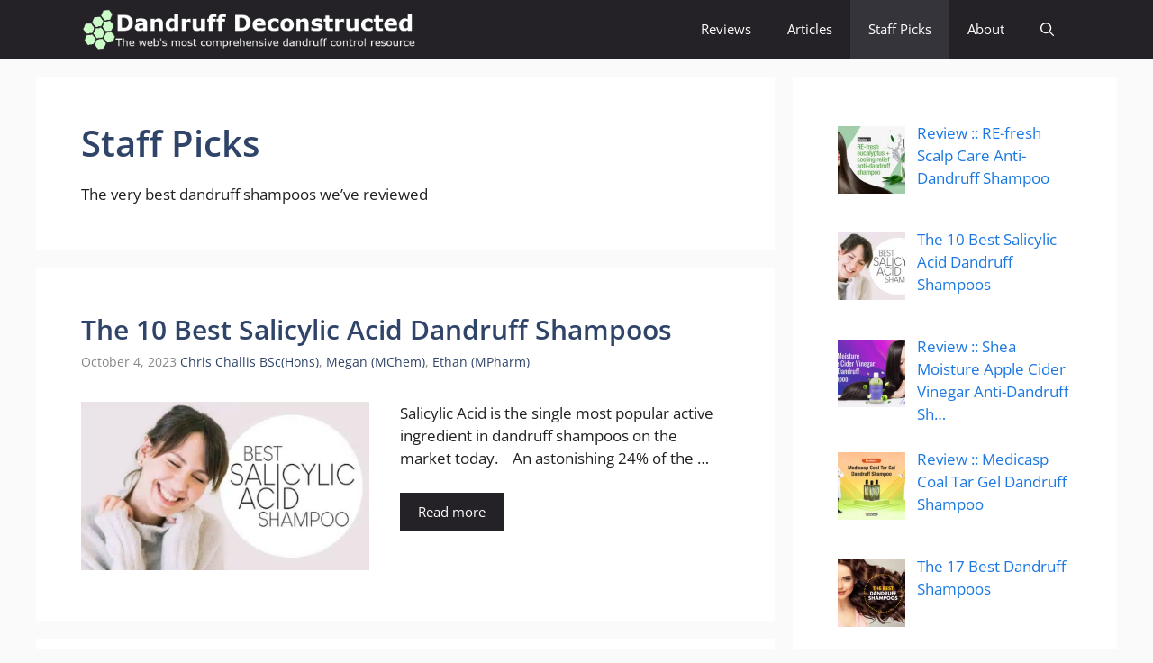

--- FILE ---
content_type: text/html; charset=UTF-8
request_url: https://www.dandruffdeconstructed.com/category/staff-picks/
body_size: 19439
content:
<!DOCTYPE html>
<html lang="en-US">
<head><meta charset="UTF-8"><script>if(navigator.userAgent.match(/MSIE|Internet Explorer/i)||navigator.userAgent.match(/Trident\/7\..*?rv:11/i)){var href=document.location.href;if(!href.match(/[?&]nowprocket/)){if(href.indexOf("?")==-1){if(href.indexOf("#")==-1){document.location.href=href+"?nowprocket=1"}else{document.location.href=href.replace("#","?nowprocket=1#")}}else{if(href.indexOf("#")==-1){document.location.href=href+"&nowprocket=1"}else{document.location.href=href.replace("#","&nowprocket=1#")}}}}</script><script>(()=>{class RocketLazyLoadScripts{constructor(){this.v="2.0.2",this.userEvents=["keydown","keyup","mousedown","mouseup","mousemove","mouseover","mouseenter","mouseout","mouseleave","touchmove","touchstart","touchend","touchcancel","wheel","click","dblclick","input","visibilitychange"],this.attributeEvents=["onblur","onclick","oncontextmenu","ondblclick","onfocus","onmousedown","onmouseenter","onmouseleave","onmousemove","onmouseout","onmouseover","onmouseup","onmousewheel","onscroll","onsubmit"]}async t(){this.i(),this.o(),/iP(ad|hone)/.test(navigator.userAgent)&&this.h(),this.u(),this.l(this),this.m(),this.k(this),this.p(this),this._(),await Promise.all([this.R(),this.L()]),this.lastBreath=Date.now(),this.S(this),this.P(),this.D(),this.O(),this.M(),await this.C(this.delayedScripts.normal),await this.C(this.delayedScripts.defer),await this.C(this.delayedScripts.async),this.T("domReady"),await this.F(),await this.j(),await this.I(),this.T("windowLoad"),await this.A(),window.dispatchEvent(new Event("rocket-allScriptsLoaded")),this.everythingLoaded=!0,this.lastTouchEnd&&await new Promise((t=>setTimeout(t,500-Date.now()+this.lastTouchEnd))),this.H(),this.T("all"),this.U(),this.W()}i(){this.CSPIssue=sessionStorage.getItem("rocketCSPIssue"),document.addEventListener("securitypolicyviolation",(t=>{this.CSPIssue||"script-src-elem"!==t.violatedDirective||"data"!==t.blockedURI||(this.CSPIssue=!0,sessionStorage.setItem("rocketCSPIssue",!0))}),{isRocket:!0})}o(){window.addEventListener("pageshow",(t=>{this.persisted=t.persisted,this.realWindowLoadedFired=!0}),{isRocket:!0}),window.addEventListener("pagehide",(()=>{this.onFirstUserAction=null}),{isRocket:!0})}h(){let t;function e(e){t=e}window.addEventListener("touchstart",e,{isRocket:!0}),window.addEventListener("touchend",(function i(o){Math.abs(o.changedTouches[0].pageX-t.changedTouches[0].pageX)<10&&Math.abs(o.changedTouches[0].pageY-t.changedTouches[0].pageY)<10&&o.timeStamp-t.timeStamp<200&&(o.target.dispatchEvent(new PointerEvent("click",{target:o.target,bubbles:!0,cancelable:!0})),event.preventDefault(),window.removeEventListener("touchstart",e,{isRocket:!0}),window.removeEventListener("touchend",i,{isRocket:!0}))}),{isRocket:!0})}q(t){this.userActionTriggered||("mousemove"!==t.type||this.firstMousemoveIgnored?"keyup"===t.type||"mouseover"===t.type||"mouseout"===t.type||(this.userActionTriggered=!0,this.onFirstUserAction&&this.onFirstUserAction()):this.firstMousemoveIgnored=!0),"click"===t.type&&t.preventDefault(),this.savedUserEvents.length>0&&(t.stopPropagation(),t.stopImmediatePropagation()),"touchstart"===this.lastEvent&&"touchend"===t.type&&(this.lastTouchEnd=Date.now()),"click"===t.type&&(this.lastTouchEnd=0),this.lastEvent=t.type,this.savedUserEvents.push(t)}u(){this.savedUserEvents=[],this.userEventHandler=this.q.bind(this),this.userEvents.forEach((t=>window.addEventListener(t,this.userEventHandler,{passive:!1,isRocket:!0})))}U(){this.userEvents.forEach((t=>window.removeEventListener(t,this.userEventHandler,{passive:!1,isRocket:!0}))),this.savedUserEvents.forEach((t=>{t.target.dispatchEvent(new window[t.constructor.name](t.type,t))}))}m(){this.eventsMutationObserver=new MutationObserver((t=>{const e="return false";for(const i of t){if("attributes"===i.type){const t=i.target.getAttribute(i.attributeName);t&&t!==e&&(i.target.setAttribute("data-rocket-"+i.attributeName,t),i.target.setAttribute(i.attributeName,e))}"childList"===i.type&&i.addedNodes.forEach((t=>{if(t.nodeType===Node.ELEMENT_NODE)for(const i of t.attributes)this.attributeEvents.includes(i.name)&&i.value&&""!==i.value&&(t.setAttribute("data-rocket-"+i.name,i.value),t.setAttribute(i.name,e))}))}})),this.eventsMutationObserver.observe(document,{subtree:!0,childList:!0,attributeFilter:this.attributeEvents})}H(){this.eventsMutationObserver.disconnect(),this.attributeEvents.forEach((t=>{document.querySelectorAll("[data-rocket-"+t+"]").forEach((e=>{e.setAttribute(t,e.getAttribute("data-rocket-"+t)),e.removeAttribute("data-rocket-"+t)}))}))}k(t){Object.defineProperty(HTMLElement.prototype,"onclick",{get(){return this.rocketonclick},set(e){this.rocketonclick=e,this.setAttribute(t.everythingLoaded?"onclick":"data-rocket-onclick","this.rocketonclick(event)")}})}S(t){function e(e,i){let o=e[i];e[i]=null,Object.defineProperty(e,i,{get:()=>o,set(s){t.everythingLoaded?o=s:e["rocket"+i]=o=s}})}e(document,"onreadystatechange"),e(window,"onload"),e(window,"onpageshow");try{Object.defineProperty(document,"readyState",{get:()=>t.rocketReadyState,set(e){t.rocketReadyState=e},configurable:!0}),document.readyState="loading"}catch(t){console.log("WPRocket DJE readyState conflict, bypassing")}}l(t){this.originalAddEventListener=EventTarget.prototype.addEventListener,this.originalRemoveEventListener=EventTarget.prototype.removeEventListener,this.savedEventListeners=[],EventTarget.prototype.addEventListener=function(e,i,o){o&&o.isRocket||!t.B(e,this)&&!t.userEvents.includes(e)||t.B(e,this)&&!t.userActionTriggered||e.startsWith("rocket-")?t.originalAddEventListener.call(this,e,i,o):t.savedEventListeners.push({target:this,remove:!1,type:e,func:i,options:o})},EventTarget.prototype.removeEventListener=function(e,i,o){o&&o.isRocket||!t.B(e,this)&&!t.userEvents.includes(e)||t.B(e,this)&&!t.userActionTriggered||e.startsWith("rocket-")?t.originalRemoveEventListener.call(this,e,i,o):t.savedEventListeners.push({target:this,remove:!0,type:e,func:i,options:o})}}T(t){"all"===t&&(EventTarget.prototype.addEventListener=this.originalAddEventListener,EventTarget.prototype.removeEventListener=this.originalRemoveEventListener),this.savedEventListeners=this.savedEventListeners.filter((e=>{let i=e.type,o=e.target||window;return"domReady"===t&&"DOMContentLoaded"!==i&&"readystatechange"!==i||("windowLoad"===t&&"load"!==i&&"readystatechange"!==i&&"pageshow"!==i||(this.B(i,o)&&(i="rocket-"+i),e.remove?o.removeEventListener(i,e.func,e.options):o.addEventListener(i,e.func,e.options),!1))}))}p(t){let e;function i(e){return t.everythingLoaded?e:e.split(" ").map((t=>"load"===t||t.startsWith("load.")?"rocket-jquery-load":t)).join(" ")}function o(o){function s(e){const s=o.fn[e];o.fn[e]=o.fn.init.prototype[e]=function(){return this[0]===window&&t.userActionTriggered&&("string"==typeof arguments[0]||arguments[0]instanceof String?arguments[0]=i(arguments[0]):"object"==typeof arguments[0]&&Object.keys(arguments[0]).forEach((t=>{const e=arguments[0][t];delete arguments[0][t],arguments[0][i(t)]=e}))),s.apply(this,arguments),this}}if(o&&o.fn&&!t.allJQueries.includes(o)){const e={DOMContentLoaded:[],"rocket-DOMContentLoaded":[]};for(const t in e)document.addEventListener(t,(()=>{e[t].forEach((t=>t()))}),{isRocket:!0});o.fn.ready=o.fn.init.prototype.ready=function(i){function s(){parseInt(o.fn.jquery)>2?setTimeout((()=>i.bind(document)(o))):i.bind(document)(o)}return t.realDomReadyFired?!t.userActionTriggered||t.fauxDomReadyFired?s():e["rocket-DOMContentLoaded"].push(s):e.DOMContentLoaded.push(s),o([])},s("on"),s("one"),s("off"),t.allJQueries.push(o)}e=o}t.allJQueries=[],o(window.jQuery),Object.defineProperty(window,"jQuery",{get:()=>e,set(t){o(t)}})}P(){const t=new Map;document.write=document.writeln=function(e){const i=document.currentScript,o=document.createRange(),s=i.parentElement;let n=t.get(i);void 0===n&&(n=i.nextSibling,t.set(i,n));const a=document.createDocumentFragment();o.setStart(a,0),a.appendChild(o.createContextualFragment(e)),s.insertBefore(a,n)}}async R(){return new Promise((t=>{this.userActionTriggered?t():this.onFirstUserAction=t}))}async L(){return new Promise((t=>{document.addEventListener("DOMContentLoaded",(()=>{this.realDomReadyFired=!0,t()}),{isRocket:!0})}))}async I(){return this.realWindowLoadedFired?Promise.resolve():new Promise((t=>{window.addEventListener("load",t,{isRocket:!0})}))}M(){this.pendingScripts=[];this.scriptsMutationObserver=new MutationObserver((t=>{for(const e of t)e.addedNodes.forEach((t=>{"SCRIPT"!==t.tagName||t.noModule||t.isWPRocket||this.pendingScripts.push({script:t,promise:new Promise((e=>{const i=()=>{const i=this.pendingScripts.findIndex((e=>e.script===t));i>=0&&this.pendingScripts.splice(i,1),e()};t.addEventListener("load",i,{isRocket:!0}),t.addEventListener("error",i,{isRocket:!0}),setTimeout(i,1e3)}))})}))})),this.scriptsMutationObserver.observe(document,{childList:!0,subtree:!0})}async j(){await this.J(),this.pendingScripts.length?(await this.pendingScripts[0].promise,await this.j()):this.scriptsMutationObserver.disconnect()}D(){this.delayedScripts={normal:[],async:[],defer:[]},document.querySelectorAll("script[type$=rocketlazyloadscript]").forEach((t=>{t.hasAttribute("data-rocket-src")?t.hasAttribute("async")&&!1!==t.async?this.delayedScripts.async.push(t):t.hasAttribute("defer")&&!1!==t.defer||"module"===t.getAttribute("data-rocket-type")?this.delayedScripts.defer.push(t):this.delayedScripts.normal.push(t):this.delayedScripts.normal.push(t)}))}async _(){await this.L();let t=[];document.querySelectorAll("script[type$=rocketlazyloadscript][data-rocket-src]").forEach((e=>{let i=e.getAttribute("data-rocket-src");if(i&&!i.startsWith("data:")){i.startsWith("//")&&(i=location.protocol+i);try{const o=new URL(i).origin;o!==location.origin&&t.push({src:o,crossOrigin:e.crossOrigin||"module"===e.getAttribute("data-rocket-type")})}catch(t){}}})),t=[...new Map(t.map((t=>[JSON.stringify(t),t]))).values()],this.N(t,"preconnect")}async $(t){if(await this.G(),!0!==t.noModule||!("noModule"in HTMLScriptElement.prototype))return new Promise((e=>{let i;function o(){(i||t).setAttribute("data-rocket-status","executed"),e()}try{if(navigator.userAgent.includes("Firefox/")||""===navigator.vendor||this.CSPIssue)i=document.createElement("script"),[...t.attributes].forEach((t=>{let e=t.nodeName;"type"!==e&&("data-rocket-type"===e&&(e="type"),"data-rocket-src"===e&&(e="src"),i.setAttribute(e,t.nodeValue))})),t.text&&(i.text=t.text),t.nonce&&(i.nonce=t.nonce),i.hasAttribute("src")?(i.addEventListener("load",o,{isRocket:!0}),i.addEventListener("error",(()=>{i.setAttribute("data-rocket-status","failed-network"),e()}),{isRocket:!0}),setTimeout((()=>{i.isConnected||e()}),1)):(i.text=t.text,o()),i.isWPRocket=!0,t.parentNode.replaceChild(i,t);else{const i=t.getAttribute("data-rocket-type"),s=t.getAttribute("data-rocket-src");i?(t.type=i,t.removeAttribute("data-rocket-type")):t.removeAttribute("type"),t.addEventListener("load",o,{isRocket:!0}),t.addEventListener("error",(i=>{this.CSPIssue&&i.target.src.startsWith("data:")?(console.log("WPRocket: CSP fallback activated"),t.removeAttribute("src"),this.$(t).then(e)):(t.setAttribute("data-rocket-status","failed-network"),e())}),{isRocket:!0}),s?(t.fetchPriority="high",t.removeAttribute("data-rocket-src"),t.src=s):t.src="data:text/javascript;base64,"+window.btoa(unescape(encodeURIComponent(t.text)))}}catch(i){t.setAttribute("data-rocket-status","failed-transform"),e()}}));t.setAttribute("data-rocket-status","skipped")}async C(t){const e=t.shift();return e?(e.isConnected&&await this.$(e),this.C(t)):Promise.resolve()}O(){this.N([...this.delayedScripts.normal,...this.delayedScripts.defer,...this.delayedScripts.async],"preload")}N(t,e){this.trash=this.trash||[];let i=!0;var o=document.createDocumentFragment();t.forEach((t=>{const s=t.getAttribute&&t.getAttribute("data-rocket-src")||t.src;if(s&&!s.startsWith("data:")){const n=document.createElement("link");n.href=s,n.rel=e,"preconnect"!==e&&(n.as="script",n.fetchPriority=i?"high":"low"),t.getAttribute&&"module"===t.getAttribute("data-rocket-type")&&(n.crossOrigin=!0),t.crossOrigin&&(n.crossOrigin=t.crossOrigin),t.integrity&&(n.integrity=t.integrity),t.nonce&&(n.nonce=t.nonce),o.appendChild(n),this.trash.push(n),i=!1}})),document.head.appendChild(o)}W(){this.trash.forEach((t=>t.remove()))}async F(){try{document.readyState="interactive"}catch(t){}this.fauxDomReadyFired=!0;try{await this.G(),document.dispatchEvent(new Event("rocket-readystatechange")),await this.G(),document.rocketonreadystatechange&&document.rocketonreadystatechange(),await this.G(),document.dispatchEvent(new Event("rocket-DOMContentLoaded")),await this.G(),window.dispatchEvent(new Event("rocket-DOMContentLoaded"))}catch(t){console.error(t)}}async A(){try{document.readyState="complete"}catch(t){}try{await this.G(),document.dispatchEvent(new Event("rocket-readystatechange")),await this.G(),document.rocketonreadystatechange&&document.rocketonreadystatechange(),await this.G(),window.dispatchEvent(new Event("rocket-load")),await this.G(),window.rocketonload&&window.rocketonload(),await this.G(),this.allJQueries.forEach((t=>t(window).trigger("rocket-jquery-load"))),await this.G();const t=new Event("rocket-pageshow");t.persisted=this.persisted,window.dispatchEvent(t),await this.G(),window.rocketonpageshow&&window.rocketonpageshow({persisted:this.persisted})}catch(t){console.error(t)}}async G(){Date.now()-this.lastBreath>45&&(await this.J(),this.lastBreath=Date.now())}async J(){return document.hidden?new Promise((t=>setTimeout(t))):new Promise((t=>requestAnimationFrame(t)))}B(t,e){return e===document&&"readystatechange"===t||(e===document&&"DOMContentLoaded"===t||(e===window&&"DOMContentLoaded"===t||(e===window&&"load"===t||e===window&&"pageshow"===t)))}static run(){(new RocketLazyLoadScripts).t()}}RocketLazyLoadScripts.run()})();</script>
	
	<title>Staff Picks &#8211; Dandruff Deconstructed</title><link rel="preload" href="" as="image" imagesrcset="https://www.dandruffdeconstructed.com/wp-content/uploads/2023/12/cropped-dd-logo-full-cropped.png.webp" fetchpriority="high" /><link rel="preload" href="" as="image" imagesrcset="https://www.dandruffdeconstructed.com/wp-content/uploads/2023/10/best-salicylic-acid-shampoo-banner-768x449.jpg.webp 768w, https://www.dandruffdeconstructed.com/wp-content/uploads/2023/10/best-salicylic-acid-shampoo-banner-300x175.jpg.webp 300w, https://www.dandruffdeconstructed.com/wp-content/uploads/2023/10/best-salicylic-acid-shampoo-banner.jpg.webp 770w" imagesizes="(max-width: 768px) 100vw, 768px" fetchpriority="high" /><link rel="preload" data-rocket-preload as="font" href="https://fonts.gstatic.com/s/opensans/v36/memvYaGs126MiZpBA-UvWbX2vVnXBbObj2OVTS-muw.woff2" crossorigin><style id="wpr-usedcss">:where(.wp-block-button__link){border-radius:9999px;box-shadow:none;padding:calc(.667em + 2px) calc(1.333em + 2px);text-decoration:none}:where(.wp-block-calendar table:not(.has-background) th){background:#ddd}:where(.wp-block-columns){margin-bottom:1.75em}:where(.wp-block-columns.has-background){padding:1.25em 2.375em}:where(.wp-block-post-comments input[type=submit]){border:none}:where(.wp-block-cover-image:not(.has-text-color)),:where(.wp-block-cover:not(.has-text-color)){color:#fff}:where(.wp-block-cover-image.is-light:not(.has-text-color)),:where(.wp-block-cover.is-light:not(.has-text-color)){color:#000}:where(.wp-block-file){margin-bottom:1.5em}:where(.wp-block-file__button){border-radius:2em;display:inline-block;padding:.5em 1em}:where(.wp-block-file__button):is(a):active,:where(.wp-block-file__button):is(a):focus,:where(.wp-block-file__button):is(a):hover,:where(.wp-block-file__button):is(a):visited{box-shadow:none;color:#fff;opacity:.85;text-decoration:none}:where(.wp-block-latest-comments:not([style*=line-height] .wp-block-latest-comments__comment)){line-height:1.1}:where(.wp-block-latest-comments:not([style*=line-height] .wp-block-latest-comments__comment-excerpt p)){line-height:1.8}ul{box-sizing:border-box}:where(.wp-block-navigation.has-background .wp-block-navigation-item a:not(.wp-element-button)),:where(.wp-block-navigation.has-background .wp-block-navigation-submenu a:not(.wp-element-button)){padding:.5em 1em}:where(.wp-block-navigation .wp-block-navigation__submenu-container .wp-block-navigation-item a:not(.wp-element-button)),:where(.wp-block-navigation .wp-block-navigation__submenu-container .wp-block-navigation-submenu a:not(.wp-element-button)),:where(.wp-block-navigation .wp-block-navigation__submenu-container .wp-block-navigation-submenu button.wp-block-navigation-item__content),:where(.wp-block-navigation .wp-block-navigation__submenu-container .wp-block-pages-list__item button.wp-block-navigation-item__content){padding:.5em 1em}:where(p.has-text-color:not(.has-link-color)) a{color:inherit}:where(.wp-block-post-excerpt){margin-bottom:var(--wp--style--block-gap);margin-top:var(--wp--style--block-gap)}:where(.wp-block-pullquote){margin:0 0 1em}:where(.wp-block-search__button){border:1px solid #ccc;padding:6px 10px}:where(.wp-block-search__button-inside .wp-block-search__inside-wrapper){border:1px solid #949494;box-sizing:border-box;padding:4px}:where(.wp-block-search__button-inside .wp-block-search__inside-wrapper) .wp-block-search__input{border:none;border-radius:0;padding:0 4px}:where(.wp-block-search__button-inside .wp-block-search__inside-wrapper) .wp-block-search__input:focus{outline:0}:where(.wp-block-search__button-inside .wp-block-search__inside-wrapper) :where(.wp-block-search__button){padding:4px 8px}:where(.wp-block-term-description){margin-bottom:var(--wp--style--block-gap);margin-top:var(--wp--style--block-gap)}:where(pre.wp-block-verse){font-family:inherit}:root{--wp--preset--font-size--normal:16px;--wp--preset--font-size--huge:42px}.screen-reader-text{clip:rect(1px,1px,1px,1px);word-wrap:normal!important;border:0;-webkit-clip-path:inset(50%);clip-path:inset(50%);height:1px;margin:-1px;overflow:hidden;padding:0;position:absolute;width:1px}.screen-reader-text:focus{clip:auto!important;background-color:#ddd;-webkit-clip-path:none;clip-path:none;color:#444;display:block;font-size:1em;height:auto;left:5px;line-height:normal;padding:15px 23px 14px;text-decoration:none;top:5px;width:auto;z-index:100000}html :where(.has-border-color){border-style:solid}html :where([style*=border-top-color]){border-top-style:solid}html :where([style*=border-right-color]){border-right-style:solid}html :where([style*=border-bottom-color]){border-bottom-style:solid}html :where([style*=border-left-color]){border-left-style:solid}html :where([style*=border-width]){border-style:solid}html :where([style*=border-top-width]){border-top-style:solid}html :where([style*=border-right-width]){border-right-style:solid}html :where([style*=border-bottom-width]){border-bottom-style:solid}html :where([style*=border-left-width]){border-left-style:solid}html :where(img[class*=wp-image-]){height:auto;max-width:100%}:where(figure){margin:0 0 1em}html :where(.is-position-sticky){--wp-admin--admin-bar--position-offset:var(--wp-admin--admin-bar--height,0px)}@media screen and (max-width:600px){html :where(.is-position-sticky){--wp-admin--admin-bar--position-offset:0px}}.site-footer:not(.footer-bar-active) .copyright-bar{margin:0 auto}body,fieldset,h1,h2,html,iframe,legend,li,p,textarea,ul{margin:0;padding:0;border:0}html{font-family:sans-serif;-webkit-text-size-adjust:100%;-ms-text-size-adjust:100%;-webkit-font-smoothing:antialiased;-moz-osx-font-smoothing:grayscale}main{display:block}progress{vertical-align:baseline}html{box-sizing:border-box}*,::after,::before{box-sizing:inherit}button,input,optgroup,select,textarea{font-family:inherit;font-size:100%;margin:0}[type=search]{-webkit-appearance:textfield;outline-offset:-2px}[type=search]::-webkit-search-decoration{-webkit-appearance:none}::-moz-focus-inner{border-style:none;padding:0}body,button,input,select,textarea{font-family:-apple-system,system-ui,BlinkMacSystemFont,"Segoe UI",Helvetica,Arial,sans-serif,"Apple Color Emoji","Segoe UI Emoji","Segoe UI Symbol";font-weight:400;text-transform:none;font-size:17px;line-height:1.5}p{margin-bottom:1.5em}h1,h2{font-family:inherit;font-size:100%;font-style:inherit;font-weight:inherit}table{border:1px solid rgba(0,0,0,.1)}table{border-collapse:separate;border-spacing:0;border-width:1px 0 0 1px;margin:0 0 1.5em;width:100%}fieldset{padding:0;border:0;min-width:inherit}fieldset legend{padding:0;margin-bottom:1.5em}h1{font-size:42px;margin-bottom:20px;line-height:1.2em;font-weight:400;text-transform:none}h2{font-size:35px;margin-bottom:20px;line-height:1.2em;font-weight:400;text-transform:none}ul{margin:0 0 1.5em 3em}ul{list-style:disc}li>ul{margin-bottom:0;margin-left:1.5em}cite,em,i{font-style:italic}code,var{font:15px Monaco,Consolas,"Andale Mono","DejaVu Sans Mono",monospace}ins{text-decoration:none}table{margin:0 0 1.5em;width:100%}img{height:auto;max-width:100%}button,input[type=button],input[type=submit]{background:#55555e;color:#fff;border:1px solid transparent;cursor:pointer;-webkit-appearance:button;padding:10px 20px}input[type=number],input[type=search],input[type=text],input[type=url],select,textarea{border:1px solid;border-radius:0;padding:10px 15px;max-width:100%}textarea{width:100%}a,button,input{transition:color .1s ease-in-out,background-color .1s ease-in-out}a{text-decoration:none}.button{padding:10px 20px;display:inline-block}.using-mouse :focus{outline:0}.using-mouse ::-moz-focus-inner{border:0}.screen-reader-text{border:0;clip:rect(1px,1px,1px,1px);-webkit-clip-path:inset(50%);clip-path:inset(50%);height:1px;margin:-1px;overflow:hidden;padding:0;position:absolute!important;width:1px;word-wrap:normal!important}.screen-reader-text:focus{background-color:#f1f1f1;border-radius:3px;box-shadow:0 0 2px 2px rgba(0,0,0,.6);clip:auto!important;-webkit-clip-path:none;clip-path:none;color:#21759b;display:block;font-size:.875rem;font-weight:700;height:auto;left:5px;line-height:normal;padding:15px 23px 14px;text-decoration:none;top:5px;width:auto;z-index:100000}#primary[tabindex="-1"]:focus{outline:0}.main-navigation{z-index:100;padding:0;clear:both;display:block}.main-navigation a{display:block;text-decoration:none;font-weight:400;text-transform:none;font-size:15px}.main-navigation ul{list-style:none;margin:0;padding-left:0}.main-navigation .main-nav ul li a{padding-left:20px;padding-right:20px;line-height:60px}.inside-navigation{position:relative}.main-navigation .inside-navigation{display:flex;align-items:center;flex-wrap:wrap;justify-content:space-between}.main-navigation .main-nav>ul{display:flex;flex-wrap:wrap;align-items:center}.main-navigation li{position:relative}.main-navigation .menu-bar-items{display:flex;align-items:center;font-size:15px}.main-navigation .menu-bar-items a{color:inherit}.main-navigation .menu-bar-item{position:relative}.main-navigation .menu-bar-item.search-item{z-index:20}.main-navigation .menu-bar-item>a{padding-left:20px;padding-right:20px;line-height:60px}.sidebar .main-navigation .main-nav{flex-basis:100%}.sidebar .main-navigation .main-nav>ul{flex-direction:column}.sidebar .main-navigation .menu-bar-items{margin:0 auto}.sidebar .main-navigation .menu-bar-items .search-item{order:10}.nav-align-right .inside-navigation{justify-content:flex-end}.main-navigation ul ul{display:block;box-shadow:1px 1px 0 rgba(0,0,0,.1);float:left;position:absolute;left:-99999px;opacity:0;z-index:99999;width:200px;text-align:left;top:auto;transition:opacity 80ms linear;transition-delay:0s;pointer-events:none;height:0;overflow:hidden}.main-navigation ul ul a{display:block}.main-navigation ul ul li{width:100%}.main-navigation .main-nav ul ul li a{line-height:normal;padding:10px 20px;font-size:14px}.main-navigation .main-nav ul li.menu-item-has-children>a{padding-right:0;position:relative}.main-navigation.sub-menu-left ul ul{box-shadow:-1px 1px 0 rgba(0,0,0,.1)}.main-navigation.sub-menu-left .sub-menu{right:0}.main-navigation:not(.toggled) ul li.sfHover>ul,.main-navigation:not(.toggled) ul li:hover>ul{left:auto;opacity:1;transition-delay:150ms;pointer-events:auto;height:auto;overflow:visible}.main-navigation:not(.toggled) ul ul li.sfHover>ul,.main-navigation:not(.toggled) ul ul li:hover>ul{left:100%;top:0}.main-navigation.sub-menu-left:not(.toggled) ul ul li.sfHover>ul,.main-navigation.sub-menu-left:not(.toggled) ul ul li:hover>ul{right:100%;left:auto}.menu-item-has-children .dropdown-menu-toggle{display:inline-block;height:100%;clear:both;padding-right:20px;padding-left:10px}.menu-item-has-children ul .dropdown-menu-toggle{padding-top:10px;padding-bottom:10px;margin-top:-10px}.sidebar .menu-item-has-children .dropdown-menu-toggle,nav ul ul .menu-item-has-children .dropdown-menu-toggle{float:right}.widget-area .main-navigation li{float:none;display:block;width:100%;padding:0;margin:0}.sidebar .main-navigation.sub-menu-right ul li.sfHover ul,.sidebar .main-navigation.sub-menu-right ul li:hover ul{top:0;left:100%}.paging-navigation .nav-previous{display:none}.paging-navigation .nav-links>*{padding:0 5px}.paging-navigation .nav-links .current{font-weight:700}.nav-links>:first-child{padding-left:0}.site-header{position:relative}.main-title{margin:0;font-size:25px;line-height:1.2em;word-wrap:break-word;font-weight:700;text-transform:none}.entry-header .gp-icon,.posted-on .updated{display:none}footer.entry-meta .posted-on{display:block}.entry-summary:not(:first-child){margin-top:2em}.entry-header,.site-content{word-wrap:break-word}.entry-title{margin-bottom:0}.author .page-header .page-title{display:flex;align-items:center}.page-header>:last-child{margin-bottom:0}.entry-meta{font-size:85%;margin-top:.5em;line-height:1.5}footer.entry-meta{margin-top:2em}.entry-summary>p:last-child,.read-more-container,.taxonomy-description p:last-child{margin-bottom:0}iframe,object{max-width:100%}.widget-area .widget{padding:40px}.widget select{max-width:100%}.sidebar .widget :last-child{margin-bottom:0}.widget ul{margin:0}.widget .search-field{width:100%}.widget .search-form{display:flex}.sidebar .widget:last-child{margin-bottom:0}.widget ul li{list-style-type:none;position:relative;margin-bottom:.5em}.widget ul li ul{margin-left:1em;margin-top:.5em}.site-content{display:flex}.grid-container{margin-left:auto;margin-right:auto;max-width:1200px}.page-header,.sidebar .widget,.site-main>*{margin-bottom:20px}.separate-containers .inside-article,.separate-containers .page-header,.separate-containers .paging-navigation{padding:40px}.separate-containers .site-main{margin:20px}.separate-containers.right-sidebar .site-main{margin-left:0}.separate-containers .inside-right-sidebar{margin-top:20px;margin-bottom:20px}.widget-area .main-navigation{margin-bottom:20px}.separate-containers .site-main>:last-child{margin-bottom:0}.sidebar .grid-container{max-width:100%;width:100%}.inside-site-info{display:flex;align-items:center;justify-content:center;padding:20px 40px}.site-info{text-align:center;font-size:15px}.post-image:not(:first-child){margin-top:2em}.gp-icon{display:inline-flex;align-self:center}.gp-icon svg{height:1em;width:1em;top:.125em;position:relative;fill:currentColor}.close-search .icon-search svg:first-child,.icon-menu-bars svg:nth-child(2),.icon-search svg:nth-child(2),.toggled .icon-menu-bars svg:first-child{display:none}.close-search .icon-search svg:nth-child(2),.toggled .icon-menu-bars svg:nth-child(2){display:block}.entry-meta .gp-icon{margin-right:.6em;opacity:.7}nav.toggled .sfHover>a>.dropdown-menu-toggle .gp-icon svg{transform:rotate(180deg)}.container.grid-container{width:auto}.menu-toggle,.sidebar-nav-mobile{display:none}.menu-toggle{padding:0 20px;line-height:60px;margin:0;font-weight:400;text-transform:none;font-size:15px;cursor:pointer}.menu-toggle .mobile-menu{padding-left:3px}.menu-toggle .gp-icon+.mobile-menu{padding-left:9px}.menu-toggle .mobile-menu:empty{display:none}button.menu-toggle{background-color:transparent;flex-grow:1;border:0;text-align:center}button.menu-toggle:active,button.menu-toggle:focus,button.menu-toggle:hover{background-color:transparent}.has-menu-bar-items button.menu-toggle{flex-grow:0}nav.toggled ul ul.sub-menu{width:100%}.toggled .menu-item-has-children .dropdown-menu-toggle{padding-left:20px}.main-navigation.toggled .main-nav{flex-basis:100%;order:3}.main-navigation.toggled .main-nav>ul{display:block}.main-navigation.toggled .main-nav li{width:100%;text-align:left}.main-navigation.toggled .main-nav ul ul{transition:0s;visibility:hidden;box-shadow:none;border-bottom:1px solid rgba(0,0,0,.05)}.main-navigation.toggled .main-nav ul ul li:last-child>ul{border-bottom:0}.main-navigation.toggled .main-nav ul ul.toggled-on{position:relative;top:0;left:auto!important;right:auto!important;width:100%;pointer-events:auto;height:auto;opacity:1;display:block;visibility:visible;float:none}.main-navigation.toggled .menu-item-has-children .dropdown-menu-toggle{float:right}.mobile-menu-control-wrapper{display:none;margin-left:auto;align-items:center}@media (max-width:768px){a,body,button,input,select,textarea{transition:all 0s ease-in-out}.site-content{flex-direction:column}.container .site-content .content-area{width:auto}.is-right-sidebar.sidebar{width:auto;order:initial}#main{margin-left:0;margin-right:0}body:not(.no-sidebar) #main{margin-bottom:0}.entry-meta{font-size:inherit}.entry-meta a{line-height:1.8em}}#nav-below{display:none}.resize-featured-image .post-image img{width:320px}body{background-color:var(--base);color:var(--contrast)}a{color:#1b78e2}a:active,a:focus,a:hover{color:var(--accent-hover)}.navigation-search{position:absolute;left:-99999px;pointer-events:none;visibility:hidden;z-index:20;width:100%;top:0;transition:opacity .1s ease-in-out;opacity:0}.navigation-search.nav-search-active{left:0;right:0;pointer-events:auto;visibility:visible;opacity:1}.navigation-search input[type=search]{outline:0;border:0;vertical-align:bottom;line-height:1;opacity:.9;width:100%;z-index:20;border-radius:0;-webkit-appearance:none;height:60px}.navigation-search input::-ms-clear{display:none;width:0;height:0}.navigation-search input::-ms-reveal{display:none;width:0;height:0}.navigation-search input::-webkit-search-cancel-button,.navigation-search input::-webkit-search-decoration,.navigation-search input::-webkit-search-results-button,.navigation-search input::-webkit-search-results-decoration{display:none}.gen-sidebar-nav .navigation-search{top:auto;bottom:0}:root{--contrast:#212121;--contrast-2:#2f4468;--contrast-3:#878787;--base:#fafafa;--base-2:#f7f8f9;--base-3:#ffffff;--accent:#242226;--accent-2:#1b78e2;--accent-hover:#35343a}body,button,input,select,textarea{font-family:'Open Sans',sans-serif;font-size:17px}.main-title{font-size:25px}.button,button:not(.menu-toggle),html input[type=button],input[type=submit]{font-size:15px}h1{font-weight:600;font-size:40px}h2{font-weight:600;font-size:30px}.site-header{background-color:#fff;color:#3a3a3a}.site-header a{color:#3a3a3a}.main-title a,.main-title a:hover{color:#fff}.main-navigation,.main-navigation ul ul{background-color:var(--accent)}.main-navigation .main-nav ul li a,.main-navigation .menu-bar-items,.main-navigation .menu-toggle{color:var(--base-3)}.main-navigation .main-nav ul li.sfHover:not([class*=current-menu-])>a,.main-navigation .main-nav ul li:not([class*=current-menu-]):focus>a,.main-navigation .main-nav ul li:not([class*=current-menu-]):hover>a,.main-navigation .menu-bar-item.sfHover>a,.main-navigation .menu-bar-item:hover>a{color:var(--base-3);background-color:var(--accent-hover)}button.menu-toggle:focus,button.menu-toggle:hover{color:var(--base-3)}.main-navigation .main-nav ul li[class*=current-menu-]>a{color:var(--base-3);background-color:var(--accent-hover)}.main-navigation .main-nav ul li.search-item.active>a,.main-navigation .menu-bar-items .search-item.active>a,.navigation-search input[type=search],.navigation-search input[type=search]:active,.navigation-search input[type=search]:focus{color:var(--base-3);background-color:var(--accent-hover)}.separate-containers .inside-article,.separate-containers .page-header,.separate-containers .paging-navigation{background-color:var(--base-3)}.inside-article a,.page-header a,.paging-navigation a{color:var(--accent-2)}.inside-article a:hover,.page-header a:hover,.paging-navigation a:hover{color:var(--accent-hover)}.entry-title a{color:var(--contrast-2)}.entry-title a:hover{color:var(--accent-hover)}.entry-meta{color:var(--contrast-3)}.entry-meta a{color:var(--contrast-2)}.entry-meta a:hover{color:var(--accent-hover)}h1{color:var(--contrast-2)}h2{color:var(--contrast-2)}.sidebar .widget{background-color:#fff}.sidebar .widget a{color:var(--accent-2)}.sidebar .widget a:hover{color:var(--accent-hover)}.site-info{color:var(--contrast-2)}.site-info a{color:var(--contrast-2)}.site-info a:hover{color:var(--accent-hover)}input[type=number],input[type=search],input[type=text],input[type=url],select,textarea{color:var(--contrast);background-color:#fafafa;border-color:var(--contrast)}input[type=number]:focus,input[type=search]:focus,input[type=text]:focus,input[type=url]:focus,select:focus,textarea:focus{color:var(--contrast-3);background-color:#fff;border-color:var(--contrast-3)}a.button,button,html input[type=button],input[type=submit]{color:#fff;background-color:var(--accent)}a.button:focus,a.button:hover,button:focus,button:hover,html input[type=button]:focus,html input[type=button]:hover,input[type=submit]:focus,input[type=submit]:hover{color:#fff;background-color:var(--accent-hover)}:root{--gp-search-modal-bg-color:var(--base-3);--gp-search-modal-text-color:var(--contrast);--gp-search-modal-overlay-bg-color:rgba(0, 0, 0, .2)}.nav-below-header .main-navigation .inside-navigation.grid-container{padding:0 20px}.separate-containers .inside-article,.separate-containers .page-header,.separate-containers .paging-navigation{padding:50px}.separate-containers .paging-navigation{padding-top:20px;padding-bottom:20px}.main-navigation .main-nav ul li a,.main-navigation .menu-bar-item>a,.menu-toggle{line-height:65px}.navigation-search input[type=search]{height:65px}.rtl .menu-item-has-children .dropdown-menu-toggle{padding-left:20px}.rtl .main-navigation .main-nav ul li.menu-item-has-children>a{padding-right:20px}.widget-area .widget{padding:50px}.inside-site-info{padding:20px}.is-right-sidebar{width:30%}.site-content .content-area{width:70%}@media (max-width:768px){.main-navigation .menu-bar-item.sfHover>a,.main-navigation .menu-bar-item:hover>a{background:0 0;color:var(--base-3)}.separate-containers .inside-article,.separate-containers .page-header,.separate-containers .paging-navigation{padding:30px}.inside-site-info{padding-right:10px;padding-left:10px}.main-navigation .menu-toggle,.sidebar-nav-mobile:not(#sticky-placeholder){display:block}.gen-sidebar-nav,.main-navigation ul,.main-navigation:not(.slideout-navigation):not(.toggled) .main-nav>ul{display:none}.nav-align-right .inside-navigation{justify-content:space-between}body:not(.post-image-aligned-center) .inside-article .post-image{margin-right:0;margin-left:0;float:none;text-align:center}}.main-navigation .main-nav ul li a,.main-navigation .menu-bar-item>a,.menu-toggle{transition:line-height .3s ease}.main-navigation.toggled .main-nav>ul{background-color:var(--accent)}.sticky-enabled .gen-sidebar-nav.is_stuck .main-navigation{margin-bottom:0}.sticky-enabled .gen-sidebar-nav.is_stuck{z-index:500}.sticky-enabled .main-navigation.is_stuck{box-shadow:0 2px 2px -2px rgba(0,0,0,.2)}.navigation-stick:not(.gen-sidebar-nav){left:0;right:0;width:100%!important}.main-navigation.has-sticky-branding:not(.grid-container) .inside-navigation:not(.grid-container) .navigation-branding{margin-left:10px}a.disabled{cursor:default}@font-face{font-display:swap;font-family:'Open Sans';font-style:normal;font-weight:300;font-stretch:100%;src:url(https://fonts.gstatic.com/s/opensans/v36/memvYaGs126MiZpBA-UvWbX2vVnXBbObj2OVTS-muw.woff2) format('woff2');unicode-range:U+0000-00FF,U+0131,U+0152-0153,U+02BB-02BC,U+02C6,U+02DA,U+02DC,U+0304,U+0308,U+0329,U+2000-206F,U+2074,U+20AC,U+2122,U+2191,U+2193,U+2212,U+2215,U+FEFF,U+FFFD}@font-face{font-display:swap;font-family:'Open Sans';font-style:normal;font-weight:400;font-stretch:100%;src:url(https://fonts.gstatic.com/s/opensans/v36/memvYaGs126MiZpBA-UvWbX2vVnXBbObj2OVTS-muw.woff2) format('woff2');unicode-range:U+0000-00FF,U+0131,U+0152-0153,U+02BB-02BC,U+02C6,U+02DA,U+02DC,U+0304,U+0308,U+0329,U+2000-206F,U+2074,U+20AC,U+2122,U+2191,U+2193,U+2212,U+2215,U+FEFF,U+FFFD}@font-face{font-display:swap;font-family:'Open Sans';font-style:normal;font-weight:600;font-stretch:100%;src:url(https://fonts.gstatic.com/s/opensans/v36/memvYaGs126MiZpBA-UvWbX2vVnXBbObj2OVTS-muw.woff2) format('woff2');unicode-range:U+0000-00FF,U+0131,U+0152-0153,U+02BB-02BC,U+02C6,U+02DA,U+02DC,U+0304,U+0308,U+0329,U+2000-206F,U+2074,U+20AC,U+2122,U+2191,U+2193,U+2212,U+2215,U+FEFF,U+FFFD}@font-face{font-display:swap;font-family:'Open Sans';font-style:normal;font-weight:700;font-stretch:100%;src:url(https://fonts.gstatic.com/s/opensans/v36/memvYaGs126MiZpBA-UvWbX2vVnXBbObj2OVTS-muw.woff2) format('woff2');unicode-range:U+0000-00FF,U+0131,U+0152-0153,U+02BB-02BC,U+02C6,U+02DA,U+02DC,U+0304,U+0308,U+0329,U+2000-206F,U+2074,U+20AC,U+2122,U+2191,U+2193,U+2212,U+2215,U+FEFF,U+FFFD}.rpwwt-widget ul{list-style:none;margin-left:0;margin-right:0;padding-left:0;padding-right:0}.rpwwt-widget ul li{overflow:hidden;margin:0 0 1.5em}.rpwwt-widget ul li:last-child{margin:0}.rpwwt-widget .screen-reader-text{border:0;clip:rect(1px,1px,1px,1px);-webkit-clip-path:inset(50%);clip-path:inset(50%);height:1px;margin:-1px;overflow:hidden;padding:0;position:absolute!important;width:1px;word-wrap:normal!important;word-break:normal}.rpwwt-widget .screen-reader-text:focus{background-color:#f1f1f1;border-radius:3px;box-shadow:0 0 2px 2px rgba(0,0,0,.6);clip:auto!important;-webkit-clip-path:none;clip-path:none;color:#21759b;display:block;font-size:.875rem;font-weight:700;height:auto;right:5px;line-height:normal;padding:15px 23px 14px;text-decoration:none;top:5px;width:auto;z-index:100000}.rpwwt-widget ul li img{display:inline;float:left;margin:.3em .75em .75em 0}#rpwwt-recent-posts-widget-with-thumbnails-4 img{width:75px;height:75px}.fa{display:inline-block;font:14px/1 FontAwesome;font-size:inherit;text-rendering:auto;-webkit-font-smoothing:antialiased;-moz-osx-font-smoothing:grayscale}.fa-spin{-webkit-animation:2s linear infinite fa-spin;animation:2s linear infinite fa-spin}@-webkit-keyframes fa-spin{0%{-webkit-transform:rotate(0);transform:rotate(0)}100%{-webkit-transform:rotate(359deg);transform:rotate(359deg)}}@keyframes fa-spin{0%{-webkit-transform:rotate(0);transform:rotate(0)}100%{-webkit-transform:rotate(359deg);transform:rotate(359deg)}}.fa-spinner:before{content:"\f110"}.review-wrapper{border:1px solid #e7e7e7;margin-bottom:30px;clear:both;-webkit-box-sizing:border-box;box-sizing:border-box}.review-wrapper li:after{content:'';display:block;clear:both}.wpr-error{background:#f9ada7;padding:10px;margin:10px 0}.review-result{position:absolute;top:0;left:0;overflow:hidden;white-space:nowrap}.rtl .review-result{left:auto;right:0}.review-wrapper .wp-review-circle-rating{padding:0;width:auto;display:inline}.wp-review-comment-field{margin-bottom:10px}.wp-review-feedback{margin-top:10px}.wp-review-comment-rating-star{display:inline-block}#commentform.wp-review-comment-form input,#commentform.wp-review-comment-form select,form.wp-review-comment-form input{width:100%;max-width:100%;height:44px;font-size:16px;padding-left:2.5%;-webkit-box-sizing:border-box;box-sizing:border-box}.rtl #commentform.wp-review-comment-form input,.rtl form.wp-review-comment-form input{padding-left:auto;padding-right:2.5%}#commentform.wp-review-comment-form textarea,form.wp-review-comment-form textarea{width:100%;background:rgba(0,0,0,.035);border:1px solid rgba(0,0,0,.05);color:rgba(0,0,0,.31);max-width:100%;font-size:16px;padding-left:2.5%;-webkit-box-sizing:border-box;box-sizing:border-box}.rtl #commentform.wp-review-comment-form textarea,.rtl form.wp-review-comment-form textarea{padding-left:auto;padding-right:2.5%}#commentform.wp-review-comment-form>div,form.wp-review-comment-form>div{width:100%;margin-bottom:10px;float:left}.rtl #commentform.wp-review-comment-form>div,.rtl form.wp-review-comment-form>div{float:right}.review-wrapper .review-result{-webkit-transition:width 2s;-o-transition:width 2s;transition:width 2s ease}.review-wrapper.delay-animation .review-result{width:0!important;-webkit-transition:none;-o-transition:none;transition:none}@-webkit-keyframes spin{0%{-webkit-transform:rotate(0);transform:rotate(0)}to{-webkit-transform:rotate(359deg);transform:rotate(359deg)}}@keyframes spin{0%{-webkit-transform:rotate(0);transform:rotate(0)}to{-webkit-transform:rotate(359deg);transform:rotate(359deg)}}.rtl .wp-review-user-rating-total{unicode-bidi:-webkit-isolate;unicode-bidi:isolate}.comparison-table{border-collapse:collapse;font-size:14px}.comparison-table tr{background:#f9f9f9}.comparison-table tr:nth-child(2n){background:#fff}.wp-reviews-list{position:relative;border:1px solid #e4e4e4;background-color:#fff}.wp-reviews-list *{-webkit-box-sizing:border-box;box-sizing:border-box}.wp-reviews-list ul{list-style-type:none}.wp-reviews-list img{max-width:100%;height:auto}.wp-reviews-list a{color:#444}.wp-reviews-list .entry-title{font-weight:700;margin:0;padding:0;overflow:hidden}.wp-reviews-list .entry-title span{font-weight:400}.wp-reviews-list .entry-title a{display:block}.wp-reviews-list .wp-post-image{margin:0!important}.wp-reviews-list .loading{min-height:120px}.wp-reviews-list .loading:before{content:"";display:block;position:absolute;top:0;right:0;bottom:0;left:0;background-color:rgba(255,255,255,.8);z-index:11}.wp-reviews-list .loading:after{content:"";margin:0 auto 3em;font-size:10px;position:absolute;top:45%;left:49%;z-index:12;text-indent:-9999em;border-top:.4em solid rgba(0,0,0,.2);border-right:.4em solid rgba(0,0,0,.2);border-bottom:.4em solid rgba(0,0,0,.2);border-left:.4em solid #000;-webkit-animation:.5s linear infinite load8;animation:.5s linear infinite load8;border-radius:50%;width:2em;height:2em}.wp-reviews-list .reviews-pagination{padding-bottom:15px}.wp-reviews-list .reviews-pagination a{margin:0 15px}.wp-reviews-list .reviews-pagination .next{float:right}.clear{clear:both}@-webkit-keyframes load8{0%{-webkit-transform:rotate(0);transform:rotate(0)}to{-webkit-transform:rotate(360deg);transform:rotate(360deg)}}@keyframes load8{0%{-webkit-transform:rotate(0);transform:rotate(0)}to{-webkit-transform:rotate(360deg);transform:rotate(360deg)}}.wp-reviews-list .reviews-pagination:after{content:" ";display:block;height:0;visibility:hidden;clear:both}.hello-bar{padding-top:5px;padding-bottom:5px;background-size:cover;position:relative;z-index:1000;overflow:hidden}body.has-hello-bar{-webkit-transition:padding-top .3s;-o-transition:padding-top .3s;transition:padding-top .3s ease}.wp-review-comment-form-photo{margin-bottom:15px;float:left;width:100%;clear:both;margin-right:0;margin-left:0}.wp-review-comment-form-photo p{margin-bottom:0}.wp-review-comment-form-photo{position:relative}.wp-review-comment-form-photo a{position:absolute;top:0;right:0}.wp-review-comment-form-photo input{margin-top:8px}.wp-review-comment-form-photo input.input-file{padding-left:0}.wp-review-comment-form-photo .hide{display:none}body.rtl .wp-review-comment-form-photo a{right:auto;left:0}body.rtl .wp-reviews-list .reviews-pagination .next{float:left}.post-image-aligned-left .inside-article .post-image{margin-top:0;margin-right:2em;float:left;text-align:left}.post-image-below-header.post-image-aligned-left .inside-article .post-image{margin-top:2em}.post-image-aligned-left .inside-article:after,.post-image-aligned-left .inside-article:before{content:"";display:table}.post-image-aligned-left .inside-article:after{clear:both}.separate-containers .site-main>.generate-columns-container{margin-bottom:0}.load-more.are-images-unloaded,.masonry-container.are-images-unloaded{opacity:0}.generate-columns-container:not(.masonry-container){display:flex;flex-wrap:wrap;align-items:stretch}.generate-columns-container .page-header,.generate-columns-container .paging-navigation{flex:1 1 100%;clear:both}.generate-columns-container .paging-navigation{margin-bottom:0}.load-more:not(.has-svg-icon) .button.loading:before{content:"\e900";display:inline-block;font-family:"GP Premium";font-style:normal;font-weight:400;font-variant:normal;text-transform:none;line-height:1;animation:2s linear infinite spin;margin-right:7px}.load-more .button:not(.loading) .gp-icon{display:none}.load-more .gp-icon svg{animation:2s linear infinite spin;margin-right:7px}@keyframes spin{0%{transform:rotate(0)}100%{transform:rotate(360deg)}}@media (max-width:767px){.generate-columns-container>*{padding-left:0}.generate-columns-container .page-header{margin-left:0}.generate-columns-container>.paging-navigation{margin-left:0}}@media (max-width:768px){.load-more{display:block;text-align:center;margin-bottom:0}}.navigation-branding{display:flex;align-items:center;order:0;margin-right:10px}.navigation-branding img{position:relative;padding:10px 0;display:block;transition:height .3s ease}.navigation-branding>div+.main-title{margin-left:10px}.navigation-branding .main-title{transition:line-height .3s ease}.navigation-branding .main-title a{font-family:inherit;font-size:inherit;font-weight:inherit;text-transform:unset}.main-navigation.mobile-header-navigation{display:none;float:none;margin-bottom:0}.mobile-header-navigation.is_stuck{box-shadow:0 2px 2px -2px rgba(0,0,0,.2)}.main-navigation .menu-toggle{flex-grow:1;width:auto}.main-navigation.has-branding .menu-toggle,.main-navigation.has-sticky-branding.navigation-stick .menu-toggle{flex-grow:0;padding-right:20px;order:2}.main-navigation:not(.slideout-navigation) .mobile-bar-items+.menu-toggle{text-align:left}.main-navigation.has-sticky-branding:not(.has-branding):not(.navigation-stick) .navigation-branding{display:none}.nav-align-right .navigation-branding{margin-right:auto}.main-navigation.has-branding:not([class*=nav-align-]):not(.mobile-header-navigation) .inside-navigation,.main-navigation.has-sticky-branding.navigation-stick:not([class*=nav-align-]):not(.mobile-header-navigation) .inside-navigation{justify-content:flex-start}.main-navigation.has-branding:not([class*=nav-align-]):not(.mobile-header-navigation) .menu-bar-items,.main-navigation.has-sticky-branding.navigation-stick:not([class*=nav-align-]):not(.mobile-header-navigation) .menu-bar-items{margin-left:auto}.mobile-header-navigation.has-menu-bar-items .mobile-header-logo{margin-right:auto}.rtl .navigation-branding>div+.main-title{margin-right:10px}.rtl .main-navigation.nav-align-right:not(.mobile-header-navigation) .navigation-branding{order:-10}.rtl .nav-align-right .navigation-branding{margin-right:10px}.rtl .navigation-branding{margin-left:auto;margin-right:0}.rtl .nav-align-right .navigation-branding{margin-left:10px}.rtl .nav-align-right .menu-bar-items{margin-right:auto}.main-navigation.has-branding .inside-navigation.grid-container,.main-navigation.has-branding.grid-container .inside-navigation:not(.grid-container){padding:0 50px}.main-navigation.has-branding:not(.grid-container) .inside-navigation:not(.grid-container) .navigation-branding{margin-left:10px}.navigation-branding img{height:65px;width:auto}.navigation-branding .main-title{line-height:65px}@media (max-width:768px){.main-navigation.has-branding.nav-align-center .menu-bar-items,.main-navigation.has-sticky-branding.navigation-stick.nav-align-center .menu-bar-items{margin-left:auto}.navigation-branding{margin-right:auto;margin-left:10px}.mobile-header-navigation .site-logo,.navigation-branding .main-title{margin-left:10px}.main-navigation.has-branding .inside-navigation.grid-container{padding:0}}.pp-multiple-authors-boxes-wrapper.pp-multiple-authors-wrapper.pp-multiple-authors-layout-inline.multiple-authors-target-action.box-post-id-6504.box-instance-id-1.ppma_boxes_6504 ul li>div:first-child{flex:1!important}.pp-multiple-authors-layout-inline .pp-author-boxes-name::after{display:none!important}:root{--ppa-color-scheme:#655997;--ppa-color-scheme-active:#514779}</style>
	<style></style>
	<meta name="viewport" content="width=device-width, initial-scale=1"><meta name="robots" content="index, follow, max-snippet:-1, max-image-preview:large, max-video-preview:-1">
<link rel="canonical" href="https://www.dandruffdeconstructed.com/category/staff-picks/">
<meta property="og:url" content="https://www.dandruffdeconstructed.com/category/staff-picks/">
<meta property="og:site_name" content="Dandruff Deconstructed">
<meta property="og:locale" content="en_US">
<meta property="og:type" content="object">
<meta property="og:title" content="Staff Picks - Dandruff Deconstructed">
<meta property="og:description" content="The very best dandruff shampoos we&#8217;ve reviewed - Dandruff Deconstructed">
<meta property="fb:pages" content="">
<meta property="fb:admins" content="">
<meta property="fb:app_id" content="">
<meta name="twitter:card" content="summary">
<meta name="twitter:site" content="">
<meta name="twitter:creator" content="">
<meta name="twitter:title" content="Staff Picks - Dandruff Deconstructed">
<meta name="twitter:description" content="The very best dandruff shampoos we&#8217;ve reviewed - Dandruff Deconstructed">
<link rel='dns-prefetch' href='//www.googletagmanager.com' />
<link rel='dns-prefetch' href='//pagead2.googlesyndication.com' />
<link href='https://fonts.gstatic.com' crossorigin rel='preconnect' />


<style id='classic-theme-styles-inline-css'></style>


<style id='generate-style-inline-css'></style>



<style id='akismet-widget-style-inline-css'></style>




<style id='generate-navigation-branding-inline-css'></style>
<script src="https://www.dandruffdeconstructed.com/wp-includes/js/jquery/jquery.min.js?ver=3.7.1" id="jquery-core-js" data-rocket-defer defer></script>
<link rel="next" href="https://www.dandruffdeconstructed.com/category/staff-picks/page/2/"><meta name="generator" content="Site Kit by Google 1.165.0" /><link href="[data-uri]" rel="icon" type="image/x-icon" /><meta name="google-site-verification" content="xF0ikHqHkKjUqwausv8vnLgydkqbRZzXFD3yzz2lvrQ">
<!-- Google AdSense meta tags added by Site Kit -->
<meta name="google-adsense-platform-account" content="ca-host-pub-2644536267352236">
<meta name="google-adsense-platform-domain" content="sitekit.withgoogle.com">
<!-- End Google AdSense meta tags added by Site Kit -->

<!-- Google Tag Manager snippet added by Site Kit -->
<script type="rocketlazyloadscript">
			( function( w, d, s, l, i ) {
				w[l] = w[l] || [];
				w[l].push( {'gtm.start': new Date().getTime(), event: 'gtm.js'} );
				var f = d.getElementsByTagName( s )[0],
					j = d.createElement( s ), dl = l != 'dataLayer' ? '&l=' + l : '';
				j.async = true;
				j.src = 'https://www.googletagmanager.com/gtm.js?id=' + i + dl;
				f.parentNode.insertBefore( j, f );
			} )( window, document, 'script', 'dataLayer', 'GTM-MSL8VW' );
			
</script>

<!-- End Google Tag Manager snippet added by Site Kit -->

<!-- Google AdSense snippet added by Site Kit -->
<script type="rocketlazyloadscript" async data-rocket-src="https://pagead2.googlesyndication.com/pagead/js/adsbygoogle.js?client=ca-pub-4895960924781866&amp;host=ca-host-pub-2644536267352236" crossorigin="anonymous"></script>

<!-- End Google AdSense snippet added by Site Kit -->
<link rel="icon" href="https://www.dandruffdeconstructed.com/wp-content/uploads/2023/12/cropped-DD-favicon-32x32.png" sizes="32x32" />
<link rel="icon" href="https://www.dandruffdeconstructed.com/wp-content/uploads/2023/12/cropped-DD-favicon-192x192.png" sizes="192x192" />
<link rel="apple-touch-icon" href="https://www.dandruffdeconstructed.com/wp-content/uploads/2023/12/cropped-DD-favicon-180x180.png" />
<meta name="msapplication-TileImage" content="https://www.dandruffdeconstructed.com/wp-content/uploads/2023/12/cropped-DD-favicon-270x270.png" />
<noscript><style>.perfmatters-lazy[data-src]{display:none !important;}</style></noscript><meta name="generator" content="WP Rocket 3.18.2" data-wpr-features="wpr_remove_unused_css wpr_delay_js wpr_defer_js wpr_minify_js wpr_minify_css wpr_desktop" /></head>

<body class="archive category category-staff-picks category-27 wp-custom-logo wp-embed-responsive post-image-below-header post-image-aligned-left infinite-scroll sticky-menu-no-transition sticky-enabled both-sticky-menu right-sidebar nav-below-header separate-containers nav-search-enabled header-aligned-left dropdown-hover" itemtype="https://schema.org/Blog" itemscope>
			<!-- Google Tag Manager (noscript) snippet added by Site Kit -->
		<noscript>
			<iframe src="https://www.googletagmanager.com/ns.html?id=GTM-MSL8VW" height="0" width="0" style="display:none;visibility:hidden"></iframe>
		</noscript>
		<!-- End Google Tag Manager (noscript) snippet added by Site Kit -->
		<a class="screen-reader-text skip-link" href="#content" title="Skip to content">Skip to content</a>		<nav class="auto-hide-sticky has-branding main-navigation nav-align-right has-menu-bar-items sub-menu-right" id="site-navigation" aria-label="Primary"  itemtype="https://schema.org/SiteNavigationElement" itemscope>
			<div class="inside-navigation grid-container">
				<div class="navigation-branding"><div class="site-logo">
						<a href="https://www.dandruffdeconstructed.com/" title="Dandruff Deconstructed" rel="home">
							<picture data-perfmatters-preload class="header-image is-logo-image" title="Dandruff Deconstructed">
<source type="image/webp" srcset="https://www.dandruffdeconstructed.com/wp-content/uploads/2023/12/cropped-dd-logo-full-cropped.png.webp"/>
<img data-perfmatters-preload alt="Dandruff Deconstructed" src="https://www.dandruffdeconstructed.com/wp-content/uploads/2023/12/cropped-dd-logo-full-cropped.png" width="1000" height="121" class="no-lazy" />
</picture>

						</a>
					</div></div><form method="get" class="search-form navigation-search" action="https://www.dandruffdeconstructed.com/">
					<input type="search" class="search-field" value="" name="s" title="Search" />
				</form>				<button class="menu-toggle" aria-controls="primary-menu" aria-expanded="false">
					<span class="gp-icon icon-menu-bars"><svg viewBox="0 0 512 512" aria-hidden="true" xmlns="http://www.w3.org/2000/svg" width="1em" height="1em"><path d="M0 96c0-13.255 10.745-24 24-24h464c13.255 0 24 10.745 24 24s-10.745 24-24 24H24c-13.255 0-24-10.745-24-24zm0 160c0-13.255 10.745-24 24-24h464c13.255 0 24 10.745 24 24s-10.745 24-24 24H24c-13.255 0-24-10.745-24-24zm0 160c0-13.255 10.745-24 24-24h464c13.255 0 24 10.745 24 24s-10.745 24-24 24H24c-13.255 0-24-10.745-24-24z" /></svg><svg viewBox="0 0 512 512" aria-hidden="true" xmlns="http://www.w3.org/2000/svg" width="1em" height="1em"><path d="M71.029 71.029c9.373-9.372 24.569-9.372 33.942 0L256 222.059l151.029-151.03c9.373-9.372 24.569-9.372 33.942 0 9.372 9.373 9.372 24.569 0 33.942L289.941 256l151.03 151.029c9.372 9.373 9.372 24.569 0 33.942-9.373 9.372-24.569 9.372-33.942 0L256 289.941l-151.029 151.03c-9.373 9.372-24.569 9.372-33.942 0-9.372-9.373-9.372-24.569 0-33.942L222.059 256 71.029 104.971c-9.372-9.373-9.372-24.569 0-33.942z" /></svg></span><span class="mobile-menu">Menu</span>				</button>
				<div id="primary-menu" class="main-nav"><ul id="menu-primary-menu" class=" menu sf-menu"><li id="menu-item-6499" class="menu-item menu-item-type-taxonomy menu-item-object-category menu-item-6499"><a href="https://www.dandruffdeconstructed.com/category/reviews/">Reviews</a></li>
<li id="menu-item-6501" class="menu-item menu-item-type-taxonomy menu-item-object-category menu-item-6501"><a href="https://www.dandruffdeconstructed.com/category/articles/">Articles</a></li>
<li id="menu-item-6500" class="menu-item menu-item-type-taxonomy menu-item-object-category current-menu-item menu-item-6500"><a href="https://www.dandruffdeconstructed.com/category/staff-picks/" aria-current="page">Staff Picks</a></li>
<li id="menu-item-881" class="menu-item menu-item-type-post_type menu-item-object-page menu-item-881"><a href="https://www.dandruffdeconstructed.com/about/">About</a></li>
</ul></div><div class="menu-bar-items"><span class="menu-bar-item search-item"><a aria-label="Open Search Bar" href="#"><span class="gp-icon icon-search"><svg viewBox="0 0 512 512" aria-hidden="true" xmlns="http://www.w3.org/2000/svg" width="1em" height="1em"><path fill-rule="evenodd" clip-rule="evenodd" d="M208 48c-88.366 0-160 71.634-160 160s71.634 160 160 160 160-71.634 160-160S296.366 48 208 48zM0 208C0 93.125 93.125 0 208 0s208 93.125 208 208c0 48.741-16.765 93.566-44.843 129.024l133.826 134.018c9.366 9.379 9.355 24.575-.025 33.941-9.379 9.366-24.575 9.355-33.941-.025L337.238 370.987C301.747 399.167 256.839 416 208 416 93.125 416 0 322.875 0 208z" /></svg><svg viewBox="0 0 512 512" aria-hidden="true" xmlns="http://www.w3.org/2000/svg" width="1em" height="1em"><path d="M71.029 71.029c9.373-9.372 24.569-9.372 33.942 0L256 222.059l151.029-151.03c9.373-9.372 24.569-9.372 33.942 0 9.372 9.373 9.372 24.569 0 33.942L289.941 256l151.03 151.029c9.372 9.373 9.372 24.569 0 33.942-9.373 9.372-24.569 9.372-33.942 0L256 289.941l-151.029 151.03c-9.373 9.372-24.569 9.372-33.942 0-9.372-9.373-9.372-24.569 0-33.942L222.059 256 71.029 104.971c-9.372-9.373-9.372-24.569 0-33.942z" /></svg></span></a></span></div>			</div>
		</nav>
		
	<div  class="site grid-container container hfeed" id="page">
				<div  class="site-content" id="content">
			
	<div  class="content-area" id="primary">
		<main class="site-main" id="main">
					<header class="page-header" aria-label="Page">
			
			<h1 class="page-title">
				Staff Picks			</h1>

			<div class="taxonomy-description"><p>The very best dandruff shampoos we&#8217;ve reviewed</p>
</div>		</header>
		<article id="post-2690" class="post-2690 post type-post status-publish format-standard has-post-thumbnail hentry category-articles category-featured category-psoriasis category-salicylic-acid category-seborrhoeic-dermatitis category-staff-picks infinite-scroll-item resize-featured-image" itemtype="https://schema.org/CreativeWork" itemscope>
	<div class="inside-article">
					<header class="entry-header">
				<h2 class="entry-title" itemprop="headline"><a href="https://www.dandruffdeconstructed.com/salicylic-acid-shampoos/" rel="bookmark">The 10 Best Salicylic Acid Dandruff Shampoos</a></h2>		<div class="entry-meta">
			<span class="posted-on"><time class="updated" datetime="2023-10-15T12:45:52+00:00" itemprop="dateModified">October 15, 2023</time><time class="entry-date published" datetime="2023-10-04T11:43:19+00:00" itemprop="datePublished">October 4, 2023</time></span> 
                
                    <!--begin code -->

                    
                    <span class="pp-multiple-authors-boxes-wrapper pp-multiple-authors-wrapper pp-multiple-authors-layout-inline multiple-authors-target-action box-post-id-6504 box-instance-id-1 ppma_boxes_6504"
                    data-post_id="6504"
                    data-instance_id="1"
                    data-additional_class="pp-multiple-authors-layout-inline.multiple-authors-target-action"
                    data-original_class="pp-multiple-authors-boxes-wrapper pp-multiple-authors-wrapper box-post-id-6504 box-instance-id-1">
                                                <span class="ppma-layout-prefix"></span>
                        <span class="ppma-author-category-wrap">
                                                                                                                                    <span class="ppma-category-group ppma-category-group-1 category-index-0">
                                                                                                                                                                                                                                                                                                                                                                                                
                                                                                                                    
                                                            <span class="pp-author-boxes-avatar-details">
                                                                <span class="pp-author-boxes-name multiple-authors-name"><a href="https://www.dandruffdeconstructed.com/author/challisc/" rel="author" title="Chris Challis BSc(Hons)" class="author url fn">Chris Challis BSc(Hons)</a>, </span>                                                                                                                                                                                                
                                                                                                                                
                                                                                                                            </span>
                                                                                                                                                                                                                                                                                                                                                                                        
                                                                                                                    
                                                            <span class="pp-author-boxes-avatar-details">
                                                                <span class="pp-author-boxes-name multiple-authors-name"><a href="https://www.dandruffdeconstructed.com/author/megan/" rel="author" title="Megan (MChem)" class="author url fn">Megan (MChem)</a>, </span>                                                                                                                                                                                                
                                                                                                                                
                                                                                                                            </span>
                                                                                                                                                                                                                                                                                                                                                                                        
                                                                                                                    
                                                            <span class="pp-author-boxes-avatar-details">
                                                                <span class="pp-author-boxes-name multiple-authors-name"><a href="https://www.dandruffdeconstructed.com/author/ethan/" rel="author" title="Ethan (MPharm)" class="author url fn">Ethan (MPharm)</a></span>                                                                                                                                                                                                
                                                                                                                                
                                                                                                                            </span>
                                                                                                                                                                                                                                                                                                                                        </span>
                                                                                                                        </span>
                        <span class="ppma-layout-suffix"></span>
                                            </span>
                    <!--end code -->
                    
                
                            
        		</div>
					</header>
			<div class="post-image">
						
						<a href="https://www.dandruffdeconstructed.com/salicylic-acid-shampoos/">
							<picture data-perfmatters-preload class="attachment-medium_large size-medium_large first-featured-image wp-post-image" itemprop="image" fetchpriority="high">
<source type="image/webp" srcset="https://www.dandruffdeconstructed.com/wp-content/uploads/2023/10/best-salicylic-acid-shampoo-banner-768x449.jpg.webp 768w, https://www.dandruffdeconstructed.com/wp-content/uploads/2023/10/best-salicylic-acid-shampoo-banner-300x175.jpg.webp 300w, https://www.dandruffdeconstructed.com/wp-content/uploads/2023/10/best-salicylic-acid-shampoo-banner.jpg.webp 770w" sizes="(max-width: 768px) 100vw, 768px"/>
<img data-perfmatters-preload width="768" height="449" src="https://www.dandruffdeconstructed.com/wp-content/uploads/2023/10/best-salicylic-acid-shampoo-banner-768x449.jpg" alt itemprop="image" fetchpriority="high" srcset="https://www.dandruffdeconstructed.com/wp-content/uploads/2023/10/best-salicylic-acid-shampoo-banner-768x449.jpg 768w, https://www.dandruffdeconstructed.com/wp-content/uploads/2023/10/best-salicylic-acid-shampoo-banner-300x175.jpg 300w, https://www.dandruffdeconstructed.com/wp-content/uploads/2023/10/best-salicylic-acid-shampoo-banner.jpg 770w" sizes="(max-width: 768px) 100vw, 768px" class="no-lazy" />
</picture>

						</a>
					</div>
			<div class="entry-summary" itemprop="text">
				<p>Salicylic Acid is the single most popular&nbsp;active ingredient&nbsp;in dandruff shampoos on the market today.&nbsp; &nbsp; An astonishing 24% of the &#8230; </p>
<p class="read-more-container"><a title="The 10 Best Salicylic Acid Dandruff Shampoos" class="read-more button" href="https://www.dandruffdeconstructed.com/salicylic-acid-shampoos/" aria-label="Read more about The 10 Best Salicylic Acid Dandruff Shampoos">Read more</a></p>
			</div>

			</div>
</article>
<article id="post-6391" class="post-6391 post type-post status-publish format-standard has-post-thumbnail hentry category-coal-tar category-psoriasis category-reviews category-seborrhoeic-dermatitis category-staff-picks infinite-scroll-item resize-featured-image" itemtype="https://schema.org/CreativeWork" itemscope>
	<div class="inside-article">
					<header class="entry-header">
				<h2 class="entry-title" itemprop="headline"><a href="https://www.dandruffdeconstructed.com/review-medicasp-coal-tar-gel-dandruff-shampoo/" rel="bookmark">Review :: Medicasp Coal Tar Gel Dandruff Shampoo</a></h2>		<div class="entry-meta">
			<span class="posted-on"><time class="updated" datetime="2023-07-14T11:56:04+00:00" itemprop="dateModified">July 14, 2023</time><time class="entry-date published" datetime="2023-07-12T09:59:33+00:00" itemprop="datePublished">July 12, 2023</time></span> 
                
                    <!--begin code -->

                    
                    <span class="pp-multiple-authors-boxes-wrapper pp-multiple-authors-wrapper pp-multiple-authors-layout-inline multiple-authors-target-action box-post-id-6504 box-instance-id-1 ppma_boxes_6504"
                    data-post_id="6504"
                    data-instance_id="1"
                    data-additional_class="pp-multiple-authors-layout-inline.multiple-authors-target-action"
                    data-original_class="pp-multiple-authors-boxes-wrapper pp-multiple-authors-wrapper box-post-id-6504 box-instance-id-1">
                                                <span class="ppma-layout-prefix"></span>
                        <span class="ppma-author-category-wrap">
                                                                                                                                    <span class="ppma-category-group ppma-category-group-1 category-index-0">
                                                                                                                                                                                                                                                                                                                                                                                                
                                                                                                                    
                                                            <span class="pp-author-boxes-avatar-details">
                                                                <span class="pp-author-boxes-name multiple-authors-name"><a href="https://www.dandruffdeconstructed.com/author/megan/" rel="author" title="Megan (MChem)" class="author url fn">Megan (MChem)</a></span>                                                                                                                                                                                                
                                                                                                                                
                                                                                                                            </span>
                                                                                                                                                                                                                                                                                                                                        </span>
                                                                                                                        </span>
                        <span class="ppma-layout-suffix"></span>
                                            </span>
                    <!--end code -->
                    
                
                            
        		</div>
					</header>
			<div class="post-image">
						
						<a href="https://www.dandruffdeconstructed.com/review-medicasp-coal-tar-gel-dandruff-shampoo/">
							<picture class="attachment-medium_large size-medium_large wp-post-image" itemprop="image" decoding="async">
<source type="image/webp" data-srcset="https://www.dandruffdeconstructed.com/wp-content/uploads/2023/07/Medicasp-review-banner-768x480.png.webp 768w, https://www.dandruffdeconstructed.com/wp-content/uploads/2023/07/Medicasp-review-banner-300x188.png.webp 300w, https://www.dandruffdeconstructed.com/wp-content/uploads/2023/07/Medicasp-review-banner-1024x640.png.webp 1024w, https://www.dandruffdeconstructed.com/wp-content/uploads/2023/07/Medicasp-review-banner-320x200.png.webp 320w, https://www.dandruffdeconstructed.com/wp-content/uploads/2023/07/Medicasp-review-banner.png.webp 1440w" data-sizes="(max-width: 768px) 100vw, 768px"/>
<img width="768" height="480" src="https://www.dandruffdeconstructed.com/wp-content/uploads/2023/07/Medicasp-review-banner-768x480.png" alt="" itemprop="image" decoding="async" srcset="https://www.dandruffdeconstructed.com/wp-content/uploads/2023/07/Medicasp-review-banner-768x480.png 768w, https://www.dandruffdeconstructed.com/wp-content/uploads/2023/07/Medicasp-review-banner-300x188.png 300w, https://www.dandruffdeconstructed.com/wp-content/uploads/2023/07/Medicasp-review-banner-1024x640.png 1024w, https://www.dandruffdeconstructed.com/wp-content/uploads/2023/07/Medicasp-review-banner-320x200.png 320w, https://www.dandruffdeconstructed.com/wp-content/uploads/2023/07/Medicasp-review-banner.png 1440w" sizes="(max-width: 768px) 100vw, 768px"/>
</picture>

						</a>
					</div>
			<div class="entry-summary" itemprop="text">
				<p>Coal tar, the popular dandruff-fighting active ingredient placed front and center in Medicasp Coal Tar Gel Dandruff Shampoo. A simple &#8230; </p>
<p class="read-more-container"><a title="Review :: Medicasp Coal Tar Gel Dandruff Shampoo" class="read-more button" href="https://www.dandruffdeconstructed.com/review-medicasp-coal-tar-gel-dandruff-shampoo/" aria-label="Read more about Review :: Medicasp Coal Tar Gel Dandruff Shampoo">Read more</a></p>
			</div>

			</div>
</article>
<article id="post-3260" class="post-3260 post type-post status-publish format-standard has-post-thumbnail hentry category-active-ingredients category-articles category-featured category-reviews category-staff-picks infinite-scroll-item resize-featured-image" itemtype="https://schema.org/CreativeWork" itemscope>
	<div class="inside-article">
					<header class="entry-header">
				<h2 class="entry-title" itemprop="headline"><a href="https://www.dandruffdeconstructed.com/best-dandruff-shampoo/" rel="bookmark">The 17 Best Dandruff Shampoos</a></h2>		<div class="entry-meta">
			<span class="posted-on"><time class="updated" datetime="2023-10-15T12:49:50+00:00" itemprop="dateModified">October 15, 2023</time><time class="entry-date published" datetime="2023-05-11T14:29:58+00:00" itemprop="datePublished">May 11, 2023</time></span> 
                
                    <!--begin code -->

                    
                    <span class="pp-multiple-authors-boxes-wrapper pp-multiple-authors-wrapper pp-multiple-authors-layout-inline multiple-authors-target-action box-post-id-6504 box-instance-id-1 ppma_boxes_6504"
                    data-post_id="6504"
                    data-instance_id="1"
                    data-additional_class="pp-multiple-authors-layout-inline.multiple-authors-target-action"
                    data-original_class="pp-multiple-authors-boxes-wrapper pp-multiple-authors-wrapper box-post-id-6504 box-instance-id-1">
                                                <span class="ppma-layout-prefix"></span>
                        <span class="ppma-author-category-wrap">
                                                                                                                                    <span class="ppma-category-group ppma-category-group-1 category-index-0">
                                                                                                                                                                                                                                                                                                                                                                                                
                                                                                                                    
                                                            <span class="pp-author-boxes-avatar-details">
                                                                <span class="pp-author-boxes-name multiple-authors-name"><a href="https://www.dandruffdeconstructed.com/author/challisc/" rel="author" title="Chris Challis BSc(Hons)" class="author url fn">Chris Challis BSc(Hons)</a>, </span>                                                                                                                                                                                                
                                                                                                                                
                                                                                                                            </span>
                                                                                                                                                                                                                                                                                                                                                                                        
                                                                                                                    
                                                            <span class="pp-author-boxes-avatar-details">
                                                                <span class="pp-author-boxes-name multiple-authors-name"><a href="https://www.dandruffdeconstructed.com/author/megan/" rel="author" title="Megan (MChem)" class="author url fn">Megan (MChem)</a>, </span>                                                                                                                                                                                                
                                                                                                                                
                                                                                                                            </span>
                                                                                                                                                                                                                                                                                                                                                                                        
                                                                                                                    
                                                            <span class="pp-author-boxes-avatar-details">
                                                                <span class="pp-author-boxes-name multiple-authors-name"><a href="https://www.dandruffdeconstructed.com/author/luke/" rel="author" title="Luke Boothman BSc (Hons)" class="author url fn">Luke Boothman BSc (Hons)</a></span>                                                                                                                                                                                                
                                                                                                                                
                                                                                                                            </span>
                                                                                                                                                                                                                                                                                                                                        </span>
                                                                                                                        </span>
                        <span class="ppma-layout-suffix"></span>
                                            </span>
                    <!--end code -->
                    
                
                            
        		</div>
					</header>
			<div class="post-image">
						
						<a href="https://www.dandruffdeconstructed.com/best-dandruff-shampoo/">
							<picture class="attachment-medium_large size-medium_large wp-post-image" itemprop="image" decoding="async">
<source type="image/webp" data-srcset="https://www.dandruffdeconstructed.com/wp-content/uploads/2023/07/best-dandruff-shampoo-banner-768x480.png.webp 768w, https://www.dandruffdeconstructed.com/wp-content/uploads/2023/07/best-dandruff-shampoo-banner-300x188.png.webp 300w, https://www.dandruffdeconstructed.com/wp-content/uploads/2023/07/best-dandruff-shampoo-banner-1024x640.png.webp 1024w, https://www.dandruffdeconstructed.com/wp-content/uploads/2023/07/best-dandruff-shampoo-banner-320x200.png.webp 320w, https://www.dandruffdeconstructed.com/wp-content/uploads/2023/07/best-dandruff-shampoo-banner.png.webp 1440w" data-sizes="(max-width: 768px) 100vw, 768px"/>
<img width="768" height="480" src="data:image/svg+xml,%3Csvg%20xmlns=&#039;http://www.w3.org/2000/svg&#039;%20width=&#039;768&#039;%20height=&#039;480&#039;%20viewBox=&#039;0%200%20768%20480&#039;%3E%3C/svg%3E" alt="best dandruff shampoos" itemprop="image" decoding="async" class="perfmatters-lazy" data-src="https://www.dandruffdeconstructed.com/wp-content/uploads/2023/07/best-dandruff-shampoo-banner-768x480.png" data-srcset="https://www.dandruffdeconstructed.com/wp-content/uploads/2023/07/best-dandruff-shampoo-banner-768x480.png 768w, https://www.dandruffdeconstructed.com/wp-content/uploads/2023/07/best-dandruff-shampoo-banner-300x188.png 300w, https://www.dandruffdeconstructed.com/wp-content/uploads/2023/07/best-dandruff-shampoo-banner-1024x640.png 1024w, https://www.dandruffdeconstructed.com/wp-content/uploads/2023/07/best-dandruff-shampoo-banner-320x200.png 320w, https://www.dandruffdeconstructed.com/wp-content/uploads/2023/07/best-dandruff-shampoo-banner.png 1440w" data-sizes="(max-width: 768px) 100vw, 768px" /><noscript><img width="768" height="480" src="https://www.dandruffdeconstructed.com/wp-content/uploads/2023/07/best-dandruff-shampoo-banner-768x480.png" alt="best dandruff shampoos" itemprop="image" decoding="async" srcset="https://www.dandruffdeconstructed.com/wp-content/uploads/2023/07/best-dandruff-shampoo-banner-768x480.png 768w, https://www.dandruffdeconstructed.com/wp-content/uploads/2023/07/best-dandruff-shampoo-banner-300x188.png 300w, https://www.dandruffdeconstructed.com/wp-content/uploads/2023/07/best-dandruff-shampoo-banner-1024x640.png 1024w, https://www.dandruffdeconstructed.com/wp-content/uploads/2023/07/best-dandruff-shampoo-banner-320x200.png 320w, https://www.dandruffdeconstructed.com/wp-content/uploads/2023/07/best-dandruff-shampoo-banner.png 1440w" sizes="(max-width: 768px) 100vw, 768px"/></noscript>
</picture>

						</a>
					</div>
			<div class="entry-summary" itemprop="text">
				<p>Almost 100 million bottles of dandruff shampoo are sold in the USA, and an estimated half the population has suffered &#8230; </p>
<p class="read-more-container"><a title="The 17 Best Dandruff Shampoos" class="read-more button" href="https://www.dandruffdeconstructed.com/best-dandruff-shampoo/" aria-label="Read more about The 17 Best Dandruff Shampoos">Read more</a></p>
			</div>

			</div>
</article>
<article id="post-116" class="post-116 post type-post status-publish format-standard has-post-thumbnail hentry category-dry-scalp category-piroctone-olamine category-psoriasis category-reviews category-salicylic-acid category-seborrhoeic-dermatitis category-staff-picks infinite-scroll-item resize-featured-image" itemtype="https://schema.org/CreativeWork" itemscope>
	<div class="inside-article">
					<header class="entry-header">
				<h2 class="entry-title" itemprop="headline"><a href="https://www.dandruffdeconstructed.com/dead-sea-spa-magik-mineral-shampoo/" rel="bookmark">Review :: Sea Magik Mineral Shampoo</a></h2>		<div class="entry-meta">
			<span class="posted-on"><time class="updated" datetime="2023-11-03T15:37:49+00:00" itemprop="dateModified">November 3, 2023</time><time class="entry-date published" datetime="2022-03-04T09:47:45+00:00" itemprop="datePublished">March 4, 2022</time></span> 
                
                    <!--begin code -->

                    
                    <span class="pp-multiple-authors-boxes-wrapper pp-multiple-authors-wrapper pp-multiple-authors-layout-inline multiple-authors-target-action box-post-id-6504 box-instance-id-1 ppma_boxes_6504"
                    data-post_id="6504"
                    data-instance_id="1"
                    data-additional_class="pp-multiple-authors-layout-inline.multiple-authors-target-action"
                    data-original_class="pp-multiple-authors-boxes-wrapper pp-multiple-authors-wrapper box-post-id-6504 box-instance-id-1">
                                                <span class="ppma-layout-prefix"></span>
                        <span class="ppma-author-category-wrap">
                                                                                                                                    <span class="ppma-category-group ppma-category-group-1 category-index-0">
                                                                                                                                                                                                                                                                                                                                                                                                
                                                                                                                    
                                                            <span class="pp-author-boxes-avatar-details">
                                                                <span class="pp-author-boxes-name multiple-authors-name"><a href="https://www.dandruffdeconstructed.com/author/megan/" rel="author" title="Megan (MChem)" class="author url fn">Megan (MChem)</a></span>                                                                                                                                                                                                
                                                                                                                                
                                                                                                                            </span>
                                                                                                                                                                                                                                                                                                                                        </span>
                                                                                                                        </span>
                        <span class="ppma-layout-suffix"></span>
                                            </span>
                    <!--end code -->
                    
                
                            
        		</div>
					</header>
			<div class="post-image">
						
						<a href="https://www.dandruffdeconstructed.com/dead-sea-spa-magik-mineral-shampoo/">
							<picture class="attachment-medium_large size-medium_large wp-post-image" itemprop="image" decoding="async">
<source type="image/webp" data-srcset="https://www.dandruffdeconstructed.com/wp-content/uploads/2014/03/dead-sea-spa-banner-768x449.jpeg.webp 768w, https://www.dandruffdeconstructed.com/wp-content/uploads/2014/03/dead-sea-spa-banner-300x175.jpeg.webp 300w, https://www.dandruffdeconstructed.com/wp-content/uploads/2014/03/dead-sea-spa-banner-1024x598.jpeg.webp 1024w, https://www.dandruffdeconstructed.com/wp-content/uploads/2014/03/dead-sea-spa-banner-1536x898.jpeg.webp 1536w, https://www.dandruffdeconstructed.com/wp-content/uploads/2014/03/dead-sea-spa-banner.jpeg.webp 1540w" data-sizes="(max-width: 768px) 100vw, 768px"/>
<img width="768" height="449" src="data:image/svg+xml,%3Csvg%20xmlns=&#039;http://www.w3.org/2000/svg&#039;%20width=&#039;768&#039;%20height=&#039;449&#039;%20viewBox=&#039;0%200%20768%20449&#039;%3E%3C/svg%3E" alt itemprop="image" decoding="async" class="perfmatters-lazy" data-src="https://www.dandruffdeconstructed.com/wp-content/uploads/2014/03/dead-sea-spa-banner-768x449.jpeg" data-srcset="https://www.dandruffdeconstructed.com/wp-content/uploads/2014/03/dead-sea-spa-banner-768x449.jpeg 768w, https://www.dandruffdeconstructed.com/wp-content/uploads/2014/03/dead-sea-spa-banner-300x175.jpeg 300w, https://www.dandruffdeconstructed.com/wp-content/uploads/2014/03/dead-sea-spa-banner-1024x598.jpeg 1024w, https://www.dandruffdeconstructed.com/wp-content/uploads/2014/03/dead-sea-spa-banner-1536x898.jpeg 1536w, https://www.dandruffdeconstructed.com/wp-content/uploads/2014/03/dead-sea-spa-banner.jpeg 1540w" data-sizes="(max-width: 768px) 100vw, 768px" /><noscript><img width="768" height="449" src="https://www.dandruffdeconstructed.com/wp-content/uploads/2014/03/dead-sea-spa-banner-768x449.jpeg" alt="" itemprop="image" decoding="async" srcset="https://www.dandruffdeconstructed.com/wp-content/uploads/2014/03/dead-sea-spa-banner-768x449.jpeg 768w, https://www.dandruffdeconstructed.com/wp-content/uploads/2014/03/dead-sea-spa-banner-300x175.jpeg 300w, https://www.dandruffdeconstructed.com/wp-content/uploads/2014/03/dead-sea-spa-banner-1024x598.jpeg 1024w, https://www.dandruffdeconstructed.com/wp-content/uploads/2014/03/dead-sea-spa-banner-1536x898.jpeg 1536w, https://www.dandruffdeconstructed.com/wp-content/uploads/2014/03/dead-sea-spa-banner.jpeg 1540w" sizes="(max-width: 768px) 100vw, 768px"/></noscript>
</picture>

						</a>
					</div>
			<div class="entry-summary" itemprop="text">
				<p>Vegan, natural, cruelty-free, ocean-friendly, and bottled in sustainable sugarcane packaging. Sea Magik Mineral Shampoo for dry, itchy, irritated scalps has &#8230; </p>
<p class="read-more-container"><a title="Review :: Sea Magik Mineral Shampoo" class="read-more button" href="https://www.dandruffdeconstructed.com/dead-sea-spa-magik-mineral-shampoo/" aria-label="Read more about Review :: Sea Magik Mineral Shampoo">Read more</a></p>
			</div>

			</div>
</article>
<article id="post-2550" class="post-2550 post type-post status-publish format-standard has-post-thumbnail hentry category-ciclopirox-olamine category-piroctone-olamine category-reviews category-seborrhoeic-dermatitis category-staff-picks category-uncategorized infinite-scroll-item resize-featured-image" itemtype="https://schema.org/CreativeWork" itemscope>
	<div class="inside-article">
					<header class="entry-header">
				<h2 class="entry-title" itemprop="headline"><a href="https://www.dandruffdeconstructed.com/ducray-kelual-ds-shampoo/" rel="bookmark">Review :: Ducray Kelual DS Treatment Shampoo</a></h2>		<div class="entry-meta">
			<span class="posted-on"><time class="updated" datetime="2023-10-15T13:00:13+00:00" itemprop="dateModified">October 15, 2023</time><time class="entry-date published" datetime="2022-02-18T10:39:59+00:00" itemprop="datePublished">February 18, 2022</time></span> 
                
                    <!--begin code -->

                    
                    <span class="pp-multiple-authors-boxes-wrapper pp-multiple-authors-wrapper pp-multiple-authors-layout-inline multiple-authors-target-action box-post-id-6504 box-instance-id-1 ppma_boxes_6504"
                    data-post_id="6504"
                    data-instance_id="1"
                    data-additional_class="pp-multiple-authors-layout-inline.multiple-authors-target-action"
                    data-original_class="pp-multiple-authors-boxes-wrapper pp-multiple-authors-wrapper box-post-id-6504 box-instance-id-1">
                                                <span class="ppma-layout-prefix"></span>
                        <span class="ppma-author-category-wrap">
                                                                                                                                    <span class="ppma-category-group ppma-category-group-1 category-index-0">
                                                                                                                                                                                                                                                                                                                                                                                                
                                                                                                                    
                                                            <span class="pp-author-boxes-avatar-details">
                                                                <span class="pp-author-boxes-name multiple-authors-name"><a href="https://www.dandruffdeconstructed.com/author/megan/" rel="author" title="Megan (MChem)" class="author url fn">Megan (MChem)</a></span>                                                                                                                                                                                                
                                                                                                                                
                                                                                                                            </span>
                                                                                                                                                                                                                                                                                                                                        </span>
                                                                                                                        </span>
                        <span class="ppma-layout-suffix"></span>
                                            </span>
                    <!--end code -->
                    
                
                            
        		</div>
					</header>
			<div class="post-image">
						
						<a href="https://www.dandruffdeconstructed.com/ducray-kelual-ds-shampoo/">
							<picture class="attachment-medium_large size-medium_large wp-post-image" itemprop="image" decoding="async">
<source type="image/webp" data-srcset="https://www.dandruffdeconstructed.com/wp-content/uploads/2016/04/Ducray-Kelual-DS-Banner-768x449.jpeg.webp 768w, https://www.dandruffdeconstructed.com/wp-content/uploads/2016/04/Ducray-Kelual-DS-Banner-300x175.jpeg.webp 300w, https://www.dandruffdeconstructed.com/wp-content/uploads/2016/04/Ducray-Kelual-DS-Banner-1024x598.jpeg.webp 1024w, https://www.dandruffdeconstructed.com/wp-content/uploads/2016/04/Ducray-Kelual-DS-Banner-1536x898.jpeg.webp 1536w, https://www.dandruffdeconstructed.com/wp-content/uploads/2016/04/Ducray-Kelual-DS-Banner.jpeg.webp 1540w" data-sizes="(max-width: 768px) 100vw, 768px"/>
<img width="768" height="449" src="data:image/svg+xml,%3Csvg%20xmlns=&#039;http://www.w3.org/2000/svg&#039;%20width=&#039;768&#039;%20height=&#039;449&#039;%20viewBox=&#039;0%200%20768%20449&#039;%3E%3C/svg%3E" alt="Ducray Kelual DS Review Banner" itemprop="image" decoding="async" class="perfmatters-lazy" data-src="https://www.dandruffdeconstructed.com/wp-content/uploads/2016/04/Ducray-Kelual-DS-Banner-768x449.jpeg" data-srcset="https://www.dandruffdeconstructed.com/wp-content/uploads/2016/04/Ducray-Kelual-DS-Banner-768x449.jpeg 768w, https://www.dandruffdeconstructed.com/wp-content/uploads/2016/04/Ducray-Kelual-DS-Banner-300x175.jpeg 300w, https://www.dandruffdeconstructed.com/wp-content/uploads/2016/04/Ducray-Kelual-DS-Banner-1024x598.jpeg 1024w, https://www.dandruffdeconstructed.com/wp-content/uploads/2016/04/Ducray-Kelual-DS-Banner-1536x898.jpeg 1536w, https://www.dandruffdeconstructed.com/wp-content/uploads/2016/04/Ducray-Kelual-DS-Banner.jpeg 1540w" data-sizes="(max-width: 768px) 100vw, 768px" /><noscript><img width="768" height="449" src="https://www.dandruffdeconstructed.com/wp-content/uploads/2016/04/Ducray-Kelual-DS-Banner-768x449.jpeg" alt="Ducray Kelual DS Review Banner" itemprop="image" decoding="async" srcset="https://www.dandruffdeconstructed.com/wp-content/uploads/2016/04/Ducray-Kelual-DS-Banner-768x449.jpeg 768w, https://www.dandruffdeconstructed.com/wp-content/uploads/2016/04/Ducray-Kelual-DS-Banner-300x175.jpeg 300w, https://www.dandruffdeconstructed.com/wp-content/uploads/2016/04/Ducray-Kelual-DS-Banner-1024x598.jpeg 1024w, https://www.dandruffdeconstructed.com/wp-content/uploads/2016/04/Ducray-Kelual-DS-Banner-1536x898.jpeg 1536w, https://www.dandruffdeconstructed.com/wp-content/uploads/2016/04/Ducray-Kelual-DS-Banner.jpeg 1540w" sizes="(max-width: 768px) 100vw, 768px"/></noscript>
</picture>

						</a>
					</div>
			<div class="entry-summary" itemprop="text">
				<p>Eliminates dandruff with long-lasting results. That’s what Kelual DS treatment shampoo is promising us. Not only is this pharmacy favorite &#8230; </p>
<p class="read-more-container"><a title="Review :: Ducray Kelual DS Treatment Shampoo" class="read-more button" href="https://www.dandruffdeconstructed.com/ducray-kelual-ds-shampoo/" aria-label="Read more about Review :: Ducray Kelual DS Treatment Shampoo">Read more</a></p>
			</div>

			</div>
</article>
<article id="post-2310" class="post-2310 post type-post status-publish format-standard has-post-thumbnail hentry category-coal-tar category-psoriasis category-reviews category-seborrhoeic-dermatitis category-staff-picks category-tea-tree infinite-scroll-item resize-featured-image" itemtype="https://schema.org/CreativeWork" itemscope>
	<div class="inside-article">
					<header class="entry-header">
				<h2 class="entry-title" itemprop="headline"><a href="https://www.dandruffdeconstructed.com/scalp18-review/" rel="bookmark">Review :: Art Naturals Scalp 18 Shampoo, Coal Tar Formula</a></h2>		<div class="entry-meta">
			<span class="posted-on"><time class="updated" datetime="2023-11-03T15:32:39+00:00" itemprop="dateModified">November 3, 2023</time><time class="entry-date published" datetime="2022-02-11T09:38:19+00:00" itemprop="datePublished">February 11, 2022</time></span> 
                
                    <!--begin code -->

                    
                    <span class="pp-multiple-authors-boxes-wrapper pp-multiple-authors-wrapper pp-multiple-authors-layout-inline multiple-authors-target-action box-post-id-6504 box-instance-id-1 ppma_boxes_6504"
                    data-post_id="6504"
                    data-instance_id="1"
                    data-additional_class="pp-multiple-authors-layout-inline.multiple-authors-target-action"
                    data-original_class="pp-multiple-authors-boxes-wrapper pp-multiple-authors-wrapper box-post-id-6504 box-instance-id-1">
                                                <span class="ppma-layout-prefix"></span>
                        <span class="ppma-author-category-wrap">
                                                                                                                                    <span class="ppma-category-group ppma-category-group-1 category-index-0">
                                                                                                                                                                                                                                                                                                                                                                                                
                                                                                                                    
                                                            <span class="pp-author-boxes-avatar-details">
                                                                <span class="pp-author-boxes-name multiple-authors-name"><a href="https://www.dandruffdeconstructed.com/author/megan/" rel="author" title="Megan (MChem)" class="author url fn">Megan (MChem)</a></span>                                                                                                                                                                                                
                                                                                                                                
                                                                                                                            </span>
                                                                                                                                                                                                                                                                                                                                        </span>
                                                                                                                        </span>
                        <span class="ppma-layout-suffix"></span>
                                            </span>
                    <!--end code -->
                    
                
                            
        		</div>
					</header>
			<div class="post-image">
						
						<a href="https://www.dandruffdeconstructed.com/scalp18-review/">
							<picture class="attachment-medium_large size-medium_large wp-post-image" itemprop="image" decoding="async">
<source type="image/webp" data-srcset="https://www.dandruffdeconstructed.com/wp-content/uploads/2022/02/art-naturals-scalp-18-banner-768x449.jpeg.webp 768w, https://www.dandruffdeconstructed.com/wp-content/uploads/2022/02/art-naturals-scalp-18-banner-300x175.jpeg.webp 300w, https://www.dandruffdeconstructed.com/wp-content/uploads/2022/02/art-naturals-scalp-18-banner-1024x598.jpeg.webp 1024w, https://www.dandruffdeconstructed.com/wp-content/uploads/2022/02/art-naturals-scalp-18-banner-1536x898.jpeg.webp 1536w, https://www.dandruffdeconstructed.com/wp-content/uploads/2022/02/art-naturals-scalp-18-banner.jpeg.webp 1540w" data-sizes="(max-width: 768px) 100vw, 768px"/>
<img width="768" height="449" src="data:image/svg+xml,%3Csvg%20xmlns=&#039;http://www.w3.org/2000/svg&#039;%20width=&#039;768&#039;%20height=&#039;449&#039;%20viewBox=&#039;0%200%20768%20449&#039;%3E%3C/svg%3E" alt="art-naturals-scalp-18-review" itemprop="image" decoding="async" class="perfmatters-lazy" data-src="https://www.dandruffdeconstructed.com/wp-content/uploads/2022/02/art-naturals-scalp-18-banner-768x449.jpeg" data-srcset="https://www.dandruffdeconstructed.com/wp-content/uploads/2022/02/art-naturals-scalp-18-banner-768x449.jpeg 768w, https://www.dandruffdeconstructed.com/wp-content/uploads/2022/02/art-naturals-scalp-18-banner-300x175.jpeg 300w, https://www.dandruffdeconstructed.com/wp-content/uploads/2022/02/art-naturals-scalp-18-banner-1024x598.jpeg 1024w, https://www.dandruffdeconstructed.com/wp-content/uploads/2022/02/art-naturals-scalp-18-banner-1536x898.jpeg 1536w, https://www.dandruffdeconstructed.com/wp-content/uploads/2022/02/art-naturals-scalp-18-banner.jpeg 1540w" data-sizes="(max-width: 768px) 100vw, 768px" /><noscript><img width="768" height="449" src="https://www.dandruffdeconstructed.com/wp-content/uploads/2022/02/art-naturals-scalp-18-banner-768x449.jpeg" alt="art-naturals-scalp-18-review" itemprop="image" decoding="async" srcset="https://www.dandruffdeconstructed.com/wp-content/uploads/2022/02/art-naturals-scalp-18-banner-768x449.jpeg 768w, https://www.dandruffdeconstructed.com/wp-content/uploads/2022/02/art-naturals-scalp-18-banner-300x175.jpeg 300w, https://www.dandruffdeconstructed.com/wp-content/uploads/2022/02/art-naturals-scalp-18-banner-1024x598.jpeg 1024w, https://www.dandruffdeconstructed.com/wp-content/uploads/2022/02/art-naturals-scalp-18-banner-1536x898.jpeg 1536w, https://www.dandruffdeconstructed.com/wp-content/uploads/2022/02/art-naturals-scalp-18-banner.jpeg 1540w" sizes="(max-width: 768px) 100vw, 768px"/></noscript>
</picture>

						</a>
					</div>
			<div class="entry-summary" itemprop="text">
				<p>With aloe leaf, tea tree, and borage oil. Nice sounding but can these actives help your dry, itchy, dandruff-prone scalp? &#8230; </p>
<p class="read-more-container"><a title="Review :: Art Naturals Scalp 18 Shampoo, Coal Tar Formula" class="read-more button" href="https://www.dandruffdeconstructed.com/scalp18-review/" aria-label="Read more about Review :: Art Naturals Scalp 18 Shampoo, Coal Tar Formula">Read more</a></p>
			</div>

			</div>
</article>
<article id="post-5029" class="post-5029 post type-post status-publish format-standard has-post-thumbnail hentry category-psoriasis category-reviews category-salicylic-acid category-seborrhoeic-dermatitis category-staff-picks category-sulfur infinite-scroll-item resize-featured-image" itemtype="https://schema.org/CreativeWork" itemscope>
	<div class="inside-article">
					<header class="entry-header">
				<h2 class="entry-title" itemprop="headline"><a href="https://www.dandruffdeconstructed.com/sebex-review/" rel="bookmark">Review :: Sebex Medicated Shampoo</a></h2>		<div class="entry-meta">
			<span class="posted-on"><time class="updated" datetime="2019-12-19T10:58:44+00:00" itemprop="dateModified">December 19, 2019</time><time class="entry-date published" datetime="2019-04-04T14:30:27+00:00" itemprop="datePublished">April 4, 2019</time></span> 
                
                    <!--begin code -->

                    
                    <span class="pp-multiple-authors-boxes-wrapper pp-multiple-authors-wrapper pp-multiple-authors-layout-inline multiple-authors-target-action box-post-id-6504 box-instance-id-1 ppma_boxes_6504"
                    data-post_id="6504"
                    data-instance_id="1"
                    data-additional_class="pp-multiple-authors-layout-inline.multiple-authors-target-action"
                    data-original_class="pp-multiple-authors-boxes-wrapper pp-multiple-authors-wrapper box-post-id-6504 box-instance-id-1">
                                                <span class="ppma-layout-prefix"></span>
                        <span class="ppma-author-category-wrap">
                                                                                                                                    <span class="ppma-category-group ppma-category-group-1 category-index-0">
                                                                                                                                                                                                                                                                                                                                                                                                
                                                                                                                    
                                                            <span class="pp-author-boxes-avatar-details">
                                                                <span class="pp-author-boxes-name multiple-authors-name"><a href="https://www.dandruffdeconstructed.com/author/megan/" rel="author" title="Megan (MChem)" class="author url fn">Megan (MChem)</a></span>                                                                                                                                                                                                
                                                                                                                                
                                                                                                                            </span>
                                                                                                                                                                                                                                                                                                                                        </span>
                                                                                                                        </span>
                        <span class="ppma-layout-suffix"></span>
                                            </span>
                    <!--end code -->
                    
                
                            
        		</div>
					</header>
			<div class="post-image">
						
						<a href="https://www.dandruffdeconstructed.com/sebex-review/">
							<picture class="attachment-medium_large size-medium_large wp-post-image" itemprop="image" decoding="async">
<source type="image/webp" data-srcset="https://www.dandruffdeconstructed.com/wp-content/uploads/2019/04/sebex-shampoo-review-banner-768x449.jpg.webp 768w, https://www.dandruffdeconstructed.com/wp-content/uploads/2019/04/sebex-shampoo-review-banner-300x175.jpg.webp 300w, https://www.dandruffdeconstructed.com/wp-content/uploads/2019/04/sebex-shampoo-review-banner.jpg.webp 770w" data-sizes="(max-width: 768px) 100vw, 768px"/>
<img width="768" height="449" src="data:image/svg+xml,%3Csvg%20xmlns=&#039;http://www.w3.org/2000/svg&#039;%20width=&#039;768&#039;%20height=&#039;449&#039;%20viewBox=&#039;0%200%20768%20449&#039;%3E%3C/svg%3E" alt itemprop="image" decoding="async" class="perfmatters-lazy" data-src="https://www.dandruffdeconstructed.com/wp-content/uploads/2019/04/sebex-shampoo-review-banner-768x449.jpg" data-srcset="https://www.dandruffdeconstructed.com/wp-content/uploads/2019/04/sebex-shampoo-review-banner-768x449.jpg 768w, https://www.dandruffdeconstructed.com/wp-content/uploads/2019/04/sebex-shampoo-review-banner-300x175.jpg 300w, https://www.dandruffdeconstructed.com/wp-content/uploads/2019/04/sebex-shampoo-review-banner.jpg 770w" data-sizes="(max-width: 768px) 100vw, 768px" /><noscript><img width="768" height="449" src="https://www.dandruffdeconstructed.com/wp-content/uploads/2019/04/sebex-shampoo-review-banner-768x449.jpg" alt="" itemprop="image" decoding="async" srcset="https://www.dandruffdeconstructed.com/wp-content/uploads/2019/04/sebex-shampoo-review-banner-768x449.jpg 768w, https://www.dandruffdeconstructed.com/wp-content/uploads/2019/04/sebex-shampoo-review-banner-300x175.jpg 300w, https://www.dandruffdeconstructed.com/wp-content/uploads/2019/04/sebex-shampoo-review-banner.jpg 770w" sizes="(max-width: 768px) 100vw, 768px"/></noscript>
</picture>

						</a>
					</div>
			<div class="entry-summary" itemprop="text">
				<p>Sebex medicated dandruff, seborrheic dermatitis and psoriasis shampoo is telling us it’s fit for the job of any itchy, embarrassing, &#8230; </p>
<p class="read-more-container"><a title="Review :: Sebex Medicated Shampoo" class="read-more button" href="https://www.dandruffdeconstructed.com/sebex-review/" aria-label="Read more about Review :: Sebex Medicated Shampoo">Read more</a></p>
			</div>

			</div>
</article>
<article id="post-4800" class="post-4800 post type-post status-publish format-standard has-post-thumbnail hentry category-reviews category-staff-picks category-tea-tree category-uncategorized infinite-scroll-item resize-featured-image" itemtype="https://schema.org/CreativeWork" itemscope>
	<div class="inside-article">
					<header class="entry-header">
				<h2 class="entry-title" itemprop="headline"><a href="https://www.dandruffdeconstructed.com/honeydew-shampoo-kids/" rel="bookmark">Review :: Honeydew Natural Dandruff Shampoo For Kids</a></h2>		<div class="entry-meta">
			<span class="posted-on"><time class="updated" datetime="2023-10-15T13:01:20+00:00" itemprop="dateModified">October 15, 2023</time><time class="entry-date published" datetime="2019-02-08T16:53:29+00:00" itemprop="datePublished">February 8, 2019</time></span> 
                
                    <!--begin code -->

                    
                    <span class="pp-multiple-authors-boxes-wrapper pp-multiple-authors-wrapper pp-multiple-authors-layout-inline multiple-authors-target-action box-post-id-6504 box-instance-id-1 ppma_boxes_6504"
                    data-post_id="6504"
                    data-instance_id="1"
                    data-additional_class="pp-multiple-authors-layout-inline.multiple-authors-target-action"
                    data-original_class="pp-multiple-authors-boxes-wrapper pp-multiple-authors-wrapper box-post-id-6504 box-instance-id-1">
                                                <span class="ppma-layout-prefix"></span>
                        <span class="ppma-author-category-wrap">
                                                                                                                                    <span class="ppma-category-group ppma-category-group-1 category-index-0">
                                                                                                                                                                                                                                                                                                                                                                                                
                                                                                                                    
                                                            <span class="pp-author-boxes-avatar-details">
                                                                <span class="pp-author-boxes-name multiple-authors-name"><a href="https://www.dandruffdeconstructed.com/author/megan/" rel="author" title="Megan (MChem)" class="author url fn">Megan (MChem)</a></span>                                                                                                                                                                                                
                                                                                                                                
                                                                                                                            </span>
                                                                                                                                                                                                                                                                                                                                        </span>
                                                                                                                        </span>
                        <span class="ppma-layout-suffix"></span>
                                            </span>
                    <!--end code -->
                    
                
                            
        		</div>
					</header>
			<div class="post-image">
						
						<a href="https://www.dandruffdeconstructed.com/honeydew-shampoo-kids/">
							<picture class="attachment-medium_large size-medium_large wp-post-image" itemprop="image" decoding="async">
<source type="image/webp" data-srcset="https://www.dandruffdeconstructed.com/wp-content/uploads/2019/02/honeydew-anti-dandruff-kids-banner-768x449.jpg.webp 768w, https://www.dandruffdeconstructed.com/wp-content/uploads/2019/02/honeydew-anti-dandruff-kids-banner-300x175.jpg.webp 300w, https://www.dandruffdeconstructed.com/wp-content/uploads/2019/02/honeydew-anti-dandruff-kids-banner.jpg.webp 770w" data-sizes="(max-width: 768px) 100vw, 768px"/>
<img width="768" height="449" src="data:image/svg+xml,%3Csvg%20xmlns=&#039;http://www.w3.org/2000/svg&#039;%20width=&#039;768&#039;%20height=&#039;449&#039;%20viewBox=&#039;0%200%20768%20449&#039;%3E%3C/svg%3E" alt itemprop="image" decoding="async" class="perfmatters-lazy" data-src="https://www.dandruffdeconstructed.com/wp-content/uploads/2019/02/honeydew-anti-dandruff-kids-banner-768x449.jpg" data-srcset="https://www.dandruffdeconstructed.com/wp-content/uploads/2019/02/honeydew-anti-dandruff-kids-banner-768x449.jpg 768w, https://www.dandruffdeconstructed.com/wp-content/uploads/2019/02/honeydew-anti-dandruff-kids-banner-300x175.jpg 300w, https://www.dandruffdeconstructed.com/wp-content/uploads/2019/02/honeydew-anti-dandruff-kids-banner.jpg 770w" data-sizes="(max-width: 768px) 100vw, 768px" /><noscript><img width="768" height="449" src="https://www.dandruffdeconstructed.com/wp-content/uploads/2019/02/honeydew-anti-dandruff-kids-banner-768x449.jpg" alt="" itemprop="image" decoding="async" srcset="https://www.dandruffdeconstructed.com/wp-content/uploads/2019/02/honeydew-anti-dandruff-kids-banner-768x449.jpg 768w, https://www.dandruffdeconstructed.com/wp-content/uploads/2019/02/honeydew-anti-dandruff-kids-banner-300x175.jpg 300w, https://www.dandruffdeconstructed.com/wp-content/uploads/2019/02/honeydew-anti-dandruff-kids-banner.jpg 770w" sizes="(max-width: 768px) 100vw, 768px"/></noscript>
</picture>

						</a>
					</div>
			<div class="entry-summary" itemprop="text">
				<p>A safe and natural dandruff shampoo for kids of all ages. Their words, not ours. What we want to know &#8230; </p>
<p class="read-more-container"><a title="Review :: Honeydew Natural Dandruff Shampoo For Kids" class="read-more button" href="https://www.dandruffdeconstructed.com/honeydew-shampoo-kids/" aria-label="Read more about Review :: Honeydew Natural Dandruff Shampoo For Kids">Read more</a></p>
			</div>

			</div>
</article>
<article id="post-4628" class="post-4628 post type-post status-publish format-standard has-post-thumbnail hentry category-articles category-dry-scalp category-free-of-series category-psoriasis category-seborrhoeic-dermatitis category-staff-picks infinite-scroll-item resize-featured-image" itemtype="https://schema.org/CreativeWork" itemscope>
	<div class="inside-article">
					<header class="entry-header">
				<h2 class="entry-title" itemprop="headline"><a href="https://www.dandruffdeconstructed.com/best-fragrance-free-dandruff-shampoo/" rel="bookmark">The 10 Best Fragrance-Free Dandruff Shampoos</a></h2>		<div class="entry-meta">
			<span class="posted-on"><time class="updated" datetime="2023-10-15T12:59:24+00:00" itemprop="dateModified">October 15, 2023</time><time class="entry-date published" datetime="2018-11-26T17:11:00+00:00" itemprop="datePublished">November 26, 2018</time></span> 
                
                    <!--begin code -->

                    
                    <span class="pp-multiple-authors-boxes-wrapper pp-multiple-authors-wrapper pp-multiple-authors-layout-inline multiple-authors-target-action box-post-id-6504 box-instance-id-1 ppma_boxes_6504"
                    data-post_id="6504"
                    data-instance_id="1"
                    data-additional_class="pp-multiple-authors-layout-inline.multiple-authors-target-action"
                    data-original_class="pp-multiple-authors-boxes-wrapper pp-multiple-authors-wrapper box-post-id-6504 box-instance-id-1">
                                                <span class="ppma-layout-prefix"></span>
                        <span class="ppma-author-category-wrap">
                                                                                                                                    <span class="ppma-category-group ppma-category-group-1 category-index-0">
                                                                                                                                                                                                                                                                                                                                                                                                
                                                                                                                    
                                                            <span class="pp-author-boxes-avatar-details">
                                                                <span class="pp-author-boxes-name multiple-authors-name"><a href="https://www.dandruffdeconstructed.com/author/megan/" rel="author" title="Megan (MChem)" class="author url fn">Megan (MChem)</a>, </span>                                                                                                                                                                                                
                                                                                                                                
                                                                                                                            </span>
                                                                                                                                                                                                                                                                                                                                                                                        
                                                                                                                    
                                                            <span class="pp-author-boxes-avatar-details">
                                                                <span class="pp-author-boxes-name multiple-authors-name"><a href="https://www.dandruffdeconstructed.com/author/challisc/" rel="author" title="Chris Challis BSc(Hons)" class="author url fn">Chris Challis BSc(Hons)</a>, </span>                                                                                                                                                                                                
                                                                                                                                
                                                                                                                            </span>
                                                                                                                                                                                                                                                                                                                                                                                        
                                                                                                                    
                                                            <span class="pp-author-boxes-avatar-details">
                                                                <span class="pp-author-boxes-name multiple-authors-name"><a href="https://www.dandruffdeconstructed.com/author/luke/" rel="author" title="Luke Boothman BSc (Hons)" class="author url fn">Luke Boothman BSc (Hons)</a></span>                                                                                                                                                                                                
                                                                                                                                
                                                                                                                            </span>
                                                                                                                                                                                                                                                                                                                                        </span>
                                                                                                                        </span>
                        <span class="ppma-layout-suffix"></span>
                                            </span>
                    <!--end code -->
                    
                
                            
        		</div>
					</header>
			<div class="post-image">
						
						<a href="https://www.dandruffdeconstructed.com/best-fragrance-free-dandruff-shampoo/">
							<picture class="attachment-medium_large size-medium_large wp-post-image" itemprop="image" decoding="async">
<source type="image/webp" data-srcset="https://www.dandruffdeconstructed.com/wp-content/uploads/2018/11/best-fragrance-free-dandruff-shampoos-banner-768x449.jpg.webp 768w, https://www.dandruffdeconstructed.com/wp-content/uploads/2018/11/best-fragrance-free-dandruff-shampoos-banner-300x175.jpg.webp 300w, https://www.dandruffdeconstructed.com/wp-content/uploads/2018/11/best-fragrance-free-dandruff-shampoos-banner.jpg.webp 770w" data-sizes="(max-width: 768px) 100vw, 768px"/>
<img width="768" height="449" src="data:image/svg+xml,%3Csvg%20xmlns=&#039;http://www.w3.org/2000/svg&#039;%20width=&#039;768&#039;%20height=&#039;449&#039;%20viewBox=&#039;0%200%20768%20449&#039;%3E%3C/svg%3E" alt itemprop="image" decoding="async" class="perfmatters-lazy" data-src="https://www.dandruffdeconstructed.com/wp-content/uploads/2018/11/best-fragrance-free-dandruff-shampoos-banner-768x449.jpg" data-srcset="https://www.dandruffdeconstructed.com/wp-content/uploads/2018/11/best-fragrance-free-dandruff-shampoos-banner-768x449.jpg 768w, https://www.dandruffdeconstructed.com/wp-content/uploads/2018/11/best-fragrance-free-dandruff-shampoos-banner-300x175.jpg 300w, https://www.dandruffdeconstructed.com/wp-content/uploads/2018/11/best-fragrance-free-dandruff-shampoos-banner.jpg 770w" data-sizes="(max-width: 768px) 100vw, 768px" /><noscript><img width="768" height="449" src="https://www.dandruffdeconstructed.com/wp-content/uploads/2018/11/best-fragrance-free-dandruff-shampoos-banner-768x449.jpg" alt="" itemprop="image" decoding="async" srcset="https://www.dandruffdeconstructed.com/wp-content/uploads/2018/11/best-fragrance-free-dandruff-shampoos-banner-768x449.jpg 768w, https://www.dandruffdeconstructed.com/wp-content/uploads/2018/11/best-fragrance-free-dandruff-shampoos-banner-300x175.jpg 300w, https://www.dandruffdeconstructed.com/wp-content/uploads/2018/11/best-fragrance-free-dandruff-shampoos-banner.jpg 770w" sizes="(max-width: 768px) 100vw, 768px"/></noscript>
</picture>

						</a>
					</div>
			<div class="entry-summary" itemprop="text">
				<p>Some of the ingredients in anti-dandruff shampoos can end up making your dandruff worse (!) A very real fact. On &#8230; </p>
<p class="read-more-container"><a title="The 10 Best Fragrance-Free Dandruff Shampoos" class="read-more button" href="https://www.dandruffdeconstructed.com/best-fragrance-free-dandruff-shampoo/" aria-label="Read more about The 10 Best Fragrance-Free Dandruff Shampoos">Read more</a></p>
			</div>

			</div>
</article>
		<nav id="nav-below" class="paging-navigation" aria-label="Archive Page">
								<div class="nav-previous">
						<span class="gp-icon icon-arrow"><svg viewBox="0 0 330 512" aria-hidden="true" xmlns="http://www.w3.org/2000/svg" width="1em" height="1em"><path d="M305.913 197.085c0 2.266-1.133 4.815-2.833 6.514L171.087 335.593c-1.7 1.7-4.249 2.832-6.515 2.832s-4.815-1.133-6.515-2.832L26.064 203.599c-1.7-1.7-2.832-4.248-2.832-6.514s1.132-4.816 2.832-6.515l14.162-14.163c1.7-1.699 3.966-2.832 6.515-2.832 2.266 0 4.815 1.133 6.515 2.832l111.316 111.317 111.316-111.317c1.7-1.699 4.249-2.832 6.515-2.832s4.815 1.133 6.515 2.832l14.162 14.163c1.7 1.7 2.833 4.249 2.833 6.515z" /></svg></span>						<span class="prev" title="Previous"><a href="https://www.dandruffdeconstructed.com/category/staff-picks/page/2/" >Older posts</a></span>
					</div>
					<div class="nav-links"><span aria-current="page" class="page-numbers current"><span class="screen-reader-text">Page</span>1</span>
<a class="page-numbers" href="https://www.dandruffdeconstructed.com/category/staff-picks/page/2/"><span class="screen-reader-text">Page</span>2</a>
<span class="page-numbers dots">&hellip;</span>
<a class="page-numbers" href="https://www.dandruffdeconstructed.com/category/staff-picks/page/7/"><span class="screen-reader-text">Page</span>7</a>
<a class="next page-numbers" href="https://www.dandruffdeconstructed.com/category/staff-picks/page/2/">Next <span aria-hidden="true">&rarr;</span></a></div>		</nav>
		<div class="masonry-load-more load-more has-svg-icon ">
				<a class="button" href="#"><span class="gp-icon spinner">
				<svg viewBox="0 0 512 512" aria-hidden="true" version="1.1" xmlns="http://www.w3.org/2000/svg" width="1em" height="1em">
					<path d="M288 32c0 17.673-14.327 32-32 32-17.673 0-32-14.327-32-32 0-17.673 14.327-32 32-32 17.673 0 32 14.327 32 32zM288 480c0 17.673-14.327 32-32 32-17.673 0-32-14.327-32-32 0-17.673 14.327-32 32-32 17.673 0 32 14.327 32 32zM448 256c0 17.673 14.327 32 32 32 17.673 0 32-14.327 32-32 0-17.673-14.327-32-32-32-17.673 0-32 14.327-32 32zM32 288c-17.673 0-32-14.327-32-32 0-17.673 14.327-32 32-32 17.673 0 32 14.327 32 32 0 17.673-14.327 32-32 32zM391.764 391.764c-12.496 12.497-12.496 32.759 0 45.255 12.497 12.497 32.758 12.497 45.255 0 12.497-12.496 12.497-32.758 0-45.255-12.497-12.496-32.758-12.496-45.255 0zM74.981 120.235c-12.497-12.496-12.497-32.758 0-45.254 12.496-12.497 32.758-12.497 45.254 0 12.497 12.496 12.497 32.758 0 45.254-12.496 12.497-32.758 12.497-45.254 0zM120.235 391.765c-12.496-12.497-32.758-12.497-45.254 0-12.497 12.496-12.497 32.758 0 45.254 12.496 12.497 32.758 12.497 45.254 0 12.497-12.496 12.497-32.758 0-45.254z"/>
				</svg>
			</span>+ More</a>
			</div>		</main>
	</div>

	<div  class="widget-area sidebar is-right-sidebar" id="right-sidebar">
	<div class="inside-right-sidebar">
		<aside id="recent-posts-widget-with-thumbnails-4" class="widget inner-padding recent-posts-widget-with-thumbnails">
<div id="rpwwt-recent-posts-widget-with-thumbnails-4" class="rpwwt-widget">
	<ul>
		<li><a href="https://www.dandruffdeconstructed.com/review-re-fresh-scalp-care-anti-dandruff-shampoo/"><picture class="attachment-75x75 size-75x75 wp-post-image" decoding="async">
<source type="image/webp" data-srcset="https://www.dandruffdeconstructed.com/wp-content/uploads/2023/11/Re-fresh-anti-dandruff-shampoo-review-banner-150x150.png.webp 150w, https://www.dandruffdeconstructed.com/wp-content/uploads/2023/11/Re-fresh-anti-dandruff-shampoo-review-banner-65x65.png.webp 65w" data-sizes="(max-width: 75px) 100vw, 75px"/>
<img width="75" height="75" src="data:image/svg+xml,%3Csvg%20xmlns=&#039;http://www.w3.org/2000/svg&#039;%20width=&#039;75&#039;%20height=&#039;75&#039;%20viewBox=&#039;0%200%2075%2075&#039;%3E%3C/svg%3E" alt decoding="async" class="perfmatters-lazy" data-src="https://www.dandruffdeconstructed.com/wp-content/uploads/2023/11/Re-fresh-anti-dandruff-shampoo-review-banner-150x150.png" data-srcset="https://www.dandruffdeconstructed.com/wp-content/uploads/2023/11/Re-fresh-anti-dandruff-shampoo-review-banner-150x150.png 150w, https://www.dandruffdeconstructed.com/wp-content/uploads/2023/11/Re-fresh-anti-dandruff-shampoo-review-banner-65x65.png 65w" data-sizes="(max-width: 75px) 100vw, 75px" /><noscript><img width="75" height="75" src="https://www.dandruffdeconstructed.com/wp-content/uploads/2023/11/Re-fresh-anti-dandruff-shampoo-review-banner-150x150.png" alt="" decoding="async" srcset="https://www.dandruffdeconstructed.com/wp-content/uploads/2023/11/Re-fresh-anti-dandruff-shampoo-review-banner-150x150.png 150w, https://www.dandruffdeconstructed.com/wp-content/uploads/2023/11/Re-fresh-anti-dandruff-shampoo-review-banner-65x65.png 65w" sizes="(max-width: 75px) 100vw, 75px"/></noscript>
</picture>
<span class="rpwwt-post-title">Review :: RE-fresh Scalp Care Anti-Dandruff Shampoo</span></a></li>
		<li><a href="https://www.dandruffdeconstructed.com/salicylic-acid-shampoos/"><picture class="attachment-75x75 size-75x75 wp-post-image" decoding="async">
<source type="image/webp" data-srcset="https://www.dandruffdeconstructed.com/wp-content/uploads/2023/10/best-salicylic-acid-shampoo-banner-150x150.jpg.webp 150w, https://www.dandruffdeconstructed.com/wp-content/uploads/2023/10/best-salicylic-acid-shampoo-banner-65x65.jpg.webp 65w" data-sizes="(max-width: 75px) 100vw, 75px"/>
<img width="75" height="75" src="data:image/svg+xml,%3Csvg%20xmlns=&#039;http://www.w3.org/2000/svg&#039;%20width=&#039;75&#039;%20height=&#039;75&#039;%20viewBox=&#039;0%200%2075%2075&#039;%3E%3C/svg%3E" alt decoding="async" class="perfmatters-lazy" data-src="https://www.dandruffdeconstructed.com/wp-content/uploads/2023/10/best-salicylic-acid-shampoo-banner-150x150.jpg" data-srcset="https://www.dandruffdeconstructed.com/wp-content/uploads/2023/10/best-salicylic-acid-shampoo-banner-150x150.jpg 150w, https://www.dandruffdeconstructed.com/wp-content/uploads/2023/10/best-salicylic-acid-shampoo-banner-65x65.jpg 65w" data-sizes="(max-width: 75px) 100vw, 75px" /><noscript><img width="75" height="75" src="https://www.dandruffdeconstructed.com/wp-content/uploads/2023/10/best-salicylic-acid-shampoo-banner-150x150.jpg" alt="" decoding="async" srcset="https://www.dandruffdeconstructed.com/wp-content/uploads/2023/10/best-salicylic-acid-shampoo-banner-150x150.jpg 150w, https://www.dandruffdeconstructed.com/wp-content/uploads/2023/10/best-salicylic-acid-shampoo-banner-65x65.jpg 65w" sizes="(max-width: 75px) 100vw, 75px"/></noscript>
</picture>
<span class="rpwwt-post-title">The 10 Best Salicylic Acid Dandruff Shampoos</span></a></li>
		<li><a href="https://www.dandruffdeconstructed.com/review-shea-moisture-apple-cider-vinegar-anti-dandruff-shampoo-with-salicylic-acid/"><picture class="attachment-75x75 size-75x75 wp-post-image" decoding="async">
<source type="image/webp" data-srcset="https://www.dandruffdeconstructed.com/wp-content/uploads/2023/10/sheamoisture-apple-cider-vineger-banner-150x150.png.webp 150w, https://www.dandruffdeconstructed.com/wp-content/uploads/2023/10/sheamoisture-apple-cider-vineger-banner-65x65.png.webp 65w" data-sizes="(max-width: 75px) 100vw, 75px"/>
<img width="75" height="75" src="data:image/svg+xml,%3Csvg%20xmlns=&#039;http://www.w3.org/2000/svg&#039;%20width=&#039;75&#039;%20height=&#039;75&#039;%20viewBox=&#039;0%200%2075%2075&#039;%3E%3C/svg%3E" alt decoding="async" class="perfmatters-lazy" data-src="https://www.dandruffdeconstructed.com/wp-content/uploads/2023/10/sheamoisture-apple-cider-vineger-banner-150x150.png" data-srcset="https://www.dandruffdeconstructed.com/wp-content/uploads/2023/10/sheamoisture-apple-cider-vineger-banner-150x150.png 150w, https://www.dandruffdeconstructed.com/wp-content/uploads/2023/10/sheamoisture-apple-cider-vineger-banner-65x65.png 65w" data-sizes="(max-width: 75px) 100vw, 75px" /><noscript><img width="75" height="75" src="https://www.dandruffdeconstructed.com/wp-content/uploads/2023/10/sheamoisture-apple-cider-vineger-banner-150x150.png" alt="" decoding="async" srcset="https://www.dandruffdeconstructed.com/wp-content/uploads/2023/10/sheamoisture-apple-cider-vineger-banner-150x150.png 150w, https://www.dandruffdeconstructed.com/wp-content/uploads/2023/10/sheamoisture-apple-cider-vineger-banner-65x65.png 65w" sizes="(max-width: 75px) 100vw, 75px"/></noscript>
</picture>
<span class="rpwwt-post-title">Review :: Shea Moisture Apple Cider Vinegar Anti-Dandruff Sh&hellip;</span></a></li>
		<li><a href="https://www.dandruffdeconstructed.com/review-medicasp-coal-tar-gel-dandruff-shampoo/"><picture class="attachment-75x75 size-75x75 wp-post-image" decoding="async">
<source type="image/webp" data-srcset="https://www.dandruffdeconstructed.com/wp-content/uploads/2023/07/Medicasp-review-banner-150x150.png.webp 150w, https://www.dandruffdeconstructed.com/wp-content/uploads/2023/07/Medicasp-review-banner-65x65.png.webp 65w" data-sizes="(max-width: 75px) 100vw, 75px"/>
<img width="75" height="75" src="data:image/svg+xml,%3Csvg%20xmlns=&#039;http://www.w3.org/2000/svg&#039;%20width=&#039;75&#039;%20height=&#039;75&#039;%20viewBox=&#039;0%200%2075%2075&#039;%3E%3C/svg%3E" alt decoding="async" class="perfmatters-lazy" data-src="https://www.dandruffdeconstructed.com/wp-content/uploads/2023/07/Medicasp-review-banner-150x150.png" data-srcset="https://www.dandruffdeconstructed.com/wp-content/uploads/2023/07/Medicasp-review-banner-150x150.png 150w, https://www.dandruffdeconstructed.com/wp-content/uploads/2023/07/Medicasp-review-banner-65x65.png 65w" data-sizes="(max-width: 75px) 100vw, 75px" /><noscript><img width="75" height="75" src="https://www.dandruffdeconstructed.com/wp-content/uploads/2023/07/Medicasp-review-banner-150x150.png" alt="" decoding="async" srcset="https://www.dandruffdeconstructed.com/wp-content/uploads/2023/07/Medicasp-review-banner-150x150.png 150w, https://www.dandruffdeconstructed.com/wp-content/uploads/2023/07/Medicasp-review-banner-65x65.png 65w" sizes="(max-width: 75px) 100vw, 75px"/></noscript>
</picture>
<span class="rpwwt-post-title">Review :: Medicasp Coal Tar Gel Dandruff Shampoo</span></a></li>
		<li><a href="https://www.dandruffdeconstructed.com/best-dandruff-shampoo/"><picture class="attachment-75x75 size-75x75 wp-post-image" decoding="async">
<source type="image/webp" data-srcset="https://www.dandruffdeconstructed.com/wp-content/uploads/2023/07/best-dandruff-shampoo-banner-150x150.png.webp 150w, https://www.dandruffdeconstructed.com/wp-content/uploads/2023/07/best-dandruff-shampoo-banner-65x65.png.webp 65w" data-sizes="(max-width: 75px) 100vw, 75px"/>
<img width="75" height="75" src="data:image/svg+xml,%3Csvg%20xmlns=&#039;http://www.w3.org/2000/svg&#039;%20width=&#039;75&#039;%20height=&#039;75&#039;%20viewBox=&#039;0%200%2075%2075&#039;%3E%3C/svg%3E" alt="best dandruff shampoos" decoding="async" class="perfmatters-lazy" data-src="https://www.dandruffdeconstructed.com/wp-content/uploads/2023/07/best-dandruff-shampoo-banner-150x150.png" data-srcset="https://www.dandruffdeconstructed.com/wp-content/uploads/2023/07/best-dandruff-shampoo-banner-150x150.png 150w, https://www.dandruffdeconstructed.com/wp-content/uploads/2023/07/best-dandruff-shampoo-banner-65x65.png 65w" data-sizes="(max-width: 75px) 100vw, 75px" /><noscript><img width="75" height="75" src="https://www.dandruffdeconstructed.com/wp-content/uploads/2023/07/best-dandruff-shampoo-banner-150x150.png" alt="best dandruff shampoos" decoding="async" srcset="https://www.dandruffdeconstructed.com/wp-content/uploads/2023/07/best-dandruff-shampoo-banner-150x150.png 150w, https://www.dandruffdeconstructed.com/wp-content/uploads/2023/07/best-dandruff-shampoo-banner-65x65.png 65w" sizes="(max-width: 75px) 100vw, 75px"/></noscript>
</picture>
<span class="rpwwt-post-title">The 17 Best Dandruff Shampoos</span></a></li>
	</ul>
</div><!-- .rpwwt-widget -->
</aside>	</div>
</div>

	</div>
</div>


<div class="site-footer">
			<footer class="site-info" aria-label="Site"  itemtype="https://schema.org/WPFooter" itemscope>
			<div class="inside-site-info grid-container">
								<div class="copyright-bar">
					Dandruff Deconstructed &copy; 2025  <a href="/privacy">Privacy Policy</a>  <a href="/terms">Terms &amp; Conditions</a>				</div>
			</div>
		</footer>
		</div>

<div  class="infinite-scroll-path" aria-hidden="true" style="display: none;"><a href="https://www.dandruffdeconstructed.com/category/staff-picks/page/2/" >Next Page &raquo;</a></div><script type="rocketlazyloadscript" id="generate-a11y">!function(){"use strict";if("querySelector"in document&&"addEventListener"in window){var e=document.body;e.addEventListener("mousedown",function(){e.classList.add("using-mouse")}),e.addEventListener("keydown",function(){e.classList.remove("using-mouse")})}}();</script><style id="mutliple-author-box-inline-style"></style>
<style id='multiple-authors-widget-css-inline-css'></style>

<script src="https://www.dandruffdeconstructed.com/wp-content/plugins/gp-premium/menu-plus/functions/js/sticky.min.js?ver=2.4.0" id="generate-sticky-js" data-rocket-defer defer></script>
<!--[if lte IE 11]>
<script src="https://www.dandruffdeconstructed.com/wp-content/themes/generatepress/assets/js/classList.min.js?ver=3.5.1" id="generate-classlist-js"></script>
<![endif]-->
<script id="generate-menu-js-extra">
var generatepressMenu = {"toggleOpenedSubMenus":"1","openSubMenuLabel":"Open Sub-Menu","closeSubMenuLabel":"Close Sub-Menu"};
</script>
<script src="https://www.dandruffdeconstructed.com/wp-content/themes/generatepress/assets/js/menu.min.js?ver=3.5.1" id="generate-menu-js" data-rocket-defer defer></script>
<script id="generate-navigation-search-js-extra">
var generatepressNavSearch = {"open":"Open Search Bar","close":"Close Search Bar"};
</script>
<script src="https://www.dandruffdeconstructed.com/wp-content/themes/generatepress/assets/js/navigation-search.min.js?ver=3.5.1" id="generate-navigation-search-js" data-rocket-defer defer></script>
<script id="perfmatters-lazy-load-js-before">
window.lazyLoadOptions={elements_selector:"img[data-src],.perfmatters-lazy,.perfmatters-lazy-css-bg",thresholds:"0px 0px",class_loading:"pmloading",class_loaded:"pmloaded",callback_loaded:function(element){if(element.tagName==="IFRAME"){if(element.classList.contains("pmloaded")){if(typeof window.jQuery!="undefined"){if(jQuery.fn.fitVids){jQuery(element).parent().fitVids()}}}}}};window.addEventListener("LazyLoad::Initialized",function(e){var lazyLoadInstance=e.detail.instance;});
</script>
<script async src="https://www.dandruffdeconstructed.com/wp-content/plugins/perfmatters/js/lazyload.min.js?ver=2.4.0" id="perfmatters-lazy-load-js"></script>
<script src="https://www.dandruffdeconstructed.com/wp-content/plugins/wp-review-pro/public/js/js.cookie.min.js?ver=2.1.4" id="js-cookie-js" data-rocket-defer defer></script>
<script data-minify="1" src="https://www.dandruffdeconstructed.com/wp-content/cache/min/1/wp-content/plugins/wp-review-pro/public/js/jquery.appear.js?ver=1727272844" id="wp_review-jquery-appear-js" data-rocket-defer defer></script>
<script src="https://www.dandruffdeconstructed.com/wp-includes/js/underscore.min.js?ver=1.13.7" id="underscore-js" data-rocket-defer defer></script>
<script id="wp-util-js-extra">
var _wpUtilSettings = {"ajax":{"url":"\/wp-admin\/admin-ajax.php"}};
</script>
<script src="https://www.dandruffdeconstructed.com/wp-includes/js/wp-util.min.js?ver=6.7.4" id="wp-util-js" data-rocket-defer defer></script>
<script id="wp_review-js-js-extra">
var wpreview = {"ajaxurl":"https:\/\/www.dandruffdeconstructed.com\/wp-admin\/admin-ajax.php","popup":{"enable":"0","width":"800px","animation_in":"bounceIn","animation_out":"bounceOut","overlay_color":"#0b0b0b","overlay_opacity":"0.8","post_type":"post","queryby":"category","orderby":"random","category":"0","tag":0,"review_type":"star","limit":"6","expiration":"30","cookie_name":"wpr-popup","delay":"0","show_on_load":false,"show_on_reach_bottom":false,"exit_intent":true,"screen_size_check":false,"screen_width":"0","embed_show_title":"","embed_show_thumbnail":"","embed_show_excerpt":"","embed_show_rating_box":"","embed_show_credit":""},"rateAllFeatures":"Please rate all features","verifiedPurchase":"(Verified purchase)","commentImageUploadNonce":"6944b07a76"};
</script>
<script data-minify="1" src="https://www.dandruffdeconstructed.com/wp-content/cache/min/1/wp-content/plugins/wp-review-pro/public/js/main.js?ver=1727272844" id="wp_review-js-js" data-rocket-defer defer></script>
<script src="https://www.dandruffdeconstructed.com/wp-content/plugins/wp-review-pro/public/js/jquery.knob.min.js?ver=1.1" id="jquery-knob-js" data-rocket-defer defer></script>
<script src="https://www.dandruffdeconstructed.com/wp-content/plugins/gp-premium/blog/functions/js/infinite-scroll.pkgd.min.js?ver=3.0.6" id="infinite-scroll-js" data-rocket-defer defer></script>
<script id="generate-blog-js-extra">
var generateBlog = {"more":"+ More","loading":"Loading...","icon":"<span class=\"gp-icon spinner\">\n\t\t\t\t<svg viewBox=\"0 0 512 512\" aria-hidden=\"true\" version=\"1.1\" xmlns=\"http:\/\/www.w3.org\/2000\/svg\" width=\"1em\" height=\"1em\">\n\t\t\t\t\t<path d=\"M288 32c0 17.673-14.327 32-32 32-17.673 0-32-14.327-32-32 0-17.673 14.327-32 32-32 17.673 0 32 14.327 32 32zM288 480c0 17.673-14.327 32-32 32-17.673 0-32-14.327-32-32 0-17.673 14.327-32 32-32 17.673 0 32 14.327 32 32zM448 256c0 17.673 14.327 32 32 32 17.673 0 32-14.327 32-32 0-17.673-14.327-32-32-32-17.673 0-32 14.327-32 32zM32 288c-17.673 0-32-14.327-32-32 0-17.673 14.327-32 32-32 17.673 0 32 14.327 32 32 0 17.673-14.327 32-32 32zM391.764 391.764c-12.496 12.497-12.496 32.759 0 45.255 12.497 12.497 32.758 12.497 45.255 0 12.497-12.496 12.497-32.758 0-45.255-12.497-12.496-32.758-12.496-45.255 0zM74.981 120.235c-12.497-12.496-12.497-32.758 0-45.254 12.496-12.497 32.758-12.497 45.254 0 12.497 12.496 12.497 32.758 0 45.254-12.496 12.497-32.758 12.497-45.254 0zM120.235 391.765c-12.496-12.497-32.758-12.497-45.254 0-12.497 12.496-12.497 32.758 0 45.254 12.496 12.497 32.758 12.497 45.254 0 12.497-12.496 12.497-32.758 0-45.254z\"\/>\n\t\t\t\t<\/svg>\n\t\t\t<\/span>","masonryInit":{"columnWidth":".grid-sizer","itemSelector":".masonry-post","stamp":".page-header","percentPosition":true,"stagger":30,"visibleStyle":{"transform":"translateY(0)","opacity":1},"hiddenStyle":{"transform":"translateY(5px)","opacity":0}},"infiniteScrollInit":{"path":".infinite-scroll-path a","append":"#main .infinite-scroll-item","history":false,"loadOnScroll":false,"button":".load-more a","scrollThreshold":false}};
</script>
<script src="https://www.dandruffdeconstructed.com/wp-content/plugins/gp-premium/blog/functions/js/scripts.min.js?ver=2.4.0" id="generate-blog-js" data-rocket-defer defer></script>
<script async data-no-optimize="1" src="https://www.dandruffdeconstructed.com/wp-content/plugins/perfmatters/vendor/instant-page/pminstantpage.min.js?ver=2.4.0" id="perfmatters-instant-page-js"></script>

</body>
</html>

<!-- This website is like a Rocket, isn't it? Performance optimized by WP Rocket. Learn more: https://wp-rocket.me -->